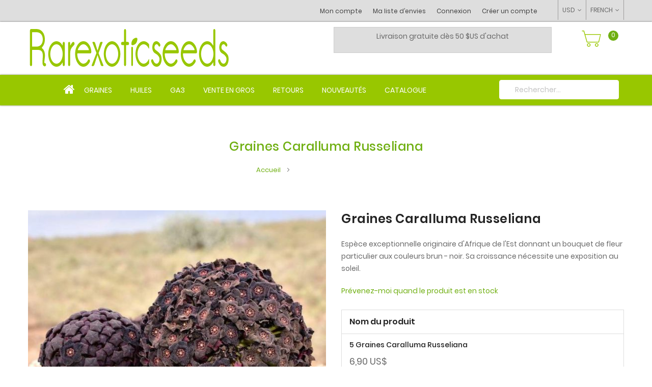

--- FILE ---
content_type: text/html; charset=UTF-8
request_url: https://www.rarexoticseeds.com/fr/graines-caralluma-russeliana.html
body_size: 17792
content:
<!doctype html>
<html lang="fr">
    <head prefix="og: http://ogp.me/ns# fb: http://ogp.me/ns/fb# product: http://ogp.me/ns/product#">
        <script>
    var LOCALE = 'fr\u002DFR';
    var BASE_URL = 'https\u003A\u002F\u002Fwww.rarexoticseeds.com\u002Ffr\u002F';
    var require = {
        'baseUrl': 'https\u003A\u002F\u002Fwww.rarexoticseeds.com\u002Fstatic\u002Fversion1767002989\u002Ffrontend\u002FMgs\u002Frarexotics\u002Ffr_FR'
    };</script>        <meta charset="utf-8"/>
<meta name="title" content="Acheter Graines Caralluma Russeliana - Rarexoticseeds"/>
<meta name="description" content="Caralluma russeliana est une espèce exceptionnelle de la famille des Asclepiadaceae originaire d&#039;Afrique du l&#039;Est. Il a une floraison brune-noire.
Son développement dure environ 2 ans et donne une plante de 5 à 6 cm de hauteur. Cette plante nécessite une"/>
<meta name="keywords" content="graine, graines, semence, semences, graines rares, plante exotique, plantes exotiques, plantes d interieur, plante carnivore, plantes, arbres, plantes aquatiques, plantes tropicales, adenium, bonsaï, arbre ,baobab ,palmier, bananier, fruits, iris, roses, jardin, arbuste, cactus, germination, vente en ligne"/>
<meta name="robots" content="INDEX,FOLLOW"/>
<meta name="viewport" content="width=device-width, initial-scale=1, maximum-scale=1.0, user-scalable=no"/>
<meta name="format-detection" content="telephone=no"/>
<title>Acheter Graines Caralluma Russeliana - Rarexoticseeds</title>
<link  rel="stylesheet" type="text/css"  media="all" href="https://www.rarexoticseeds.com/static/version1767002989/frontend/Mgs/rarexotics/fr_FR/mage/calendar.css" />
<link  rel="stylesheet" type="text/css"  media="all" href="https://www.rarexoticseeds.com/static/version1767002989/frontend/Mgs/rarexotics/fr_FR/css/styles-m.css" />
<link  rel="stylesheet" type="text/css"  media="all" href="https://www.rarexoticseeds.com/static/version1767002989/frontend/Mgs/rarexotics/fr_FR/css/rarexotics.css" />
<link  rel="stylesheet" type="text/css"  media="all" href="https://www.rarexoticseeds.com/static/version1767002989/frontend/Mgs/rarexotics/fr_FR/mage/gallery/gallery.css" />
<link  rel="stylesheet" type="text/css"  media="all" href="https://www.rarexoticseeds.com/static/version1767002989/frontend/Mgs/rarexotics/fr_FR/MGS_ExtraGallery/css/style.css" />
<link  rel="stylesheet" type="text/css"  media="all" href="https://www.rarexoticseeds.com/static/version1767002989/frontend/Mgs/rarexotics/fr_FR/MGS_Lookbook/css/theme.default.min.css" />
<link  rel="stylesheet" type="text/css"  media="all" href="https://www.rarexoticseeds.com/static/version1767002989/frontend/Mgs/rarexotics/fr_FR/MGS_Lookbook/css/styles.css" />
<link  rel="stylesheet" type="text/css"  media="all" href="https://www.rarexoticseeds.com/static/version1767002989/frontend/Mgs/rarexotics/fr_FR/MGS_Mmegamenu/css/megamenu.css" />
<link  rel="stylesheet" type="text/css"  media="all" href="https://www.rarexoticseeds.com/static/version1767002989/frontend/Mgs/rarexotics/fr_FR/MGS_ThemeSettings/css/theme_setting.css" />
<link  rel="stylesheet" type="text/css"  media="all" href="https://www.rarexoticseeds.com/static/version1767002989/frontend/Mgs/rarexotics/fr_FR/MGS_InstantSearch/css/styles.css" />
<link  rel="stylesheet" type="text/css"  media="all" href="https://www.rarexoticseeds.com/static/version1767002989/frontend/Mgs/rarexotics/fr_FR/MGS_Fbuilder/css/fontawesome.v4.7.0/fontawesome.css" />
<link  rel="stylesheet" type="text/css"  media="all" href="https://www.rarexoticseeds.com/static/version1767002989/frontend/Mgs/rarexotics/fr_FR/MGS_Fbuilder/css/pbanner.css" />
<link  rel="stylesheet" type="text/css"  media="all" href="https://www.rarexoticseeds.com/static/version1767002989/frontend/Mgs/rarexotics/fr_FR/MGS_Fbuilder/css/styles.css" />
<link  rel="stylesheet" type="text/css"  media="all" href="https://www.rarexoticseeds.com/static/version1767002989/frontend/Mgs/rarexotics/fr_FR/MGS_Fbuilder/css/owl.carousel.css" />
<link  rel="stylesheet" type="text/css"  media="all" href="https://www.rarexoticseeds.com/static/version1767002989/frontend/Mgs/rarexotics/fr_FR/MGS_Fbuilder/css/owl.theme.min.css" />
<link  rel="stylesheet" type="text/css"  media="all" href="https://www.rarexoticseeds.com/static/version1767002989/frontend/Mgs/rarexotics/fr_FR/MGS_Fbuilder/css/animate.css" />
<link  rel="stylesheet" type="text/css"  media="all" href="https://www.rarexoticseeds.com/static/version1767002989/frontend/Mgs/rarexotics/fr_FR/MGS_Fbuilder/css/magnific-popup.css" />
<link  rel="stylesheet" type="text/css"  media="all" href="https://www.rarexoticseeds.com/static/version1767002989/frontend/Mgs/rarexotics/fr_FR/MGS_Fbuilder/css/lightbox.min.css" />
<link  rel="stylesheet" type="text/css"  media="all" href="https://www.rarexoticseeds.com/static/version1767002989/frontend/Mgs/rarexotics/fr_FR/MGS_Fbuilder/css/twentytwenty.css" />
<link  rel="stylesheet" type="text/css"  media="screen and (min-width: 768px)" href="https://www.rarexoticseeds.com/static/version1767002989/frontend/Mgs/rarexotics/fr_FR/css/styles-l.css" />
<link  rel="stylesheet" type="text/css"  media="print" href="https://www.rarexoticseeds.com/static/version1767002989/frontend/Mgs/rarexotics/fr_FR/css/print.css" />
<link  rel="stylesheet" type="text/css"  media="all" href="https://www.rarexoticseeds.com/static/version1767002989/frontend/Mgs/rarexotics/fr_FR/css/mgs_theme_style_guide.css" />
<link  rel="stylesheet" type="text/css"  media="all" href="https://www.rarexoticseeds.com/static/version1767002989/frontend/Mgs/rarexotics/fr_FR/css/themes_fonts.css" />
<link  rel="stylesheet" type="text/css"  media="all" href="https://www.rarexoticseeds.com/static/version1767002989/frontend/Mgs/rarexotics/fr_FR/MGS_Fbuilder/css/animate.css" />
<link  rel="stylesheet" type="text/css"  media="all" href="https://www.rarexoticseeds.com/static/version1767002989/frontend/Mgs/rarexotics/fr_FR/MGS_Brand/css/mgs_brand.css" />
<script  type="text/javascript"  src="https://www.rarexoticseeds.com/static/version1767002989/frontend/Mgs/rarexotics/fr_FR/requirejs/require.js"></script>
<script  type="text/javascript"  src="https://www.rarexoticseeds.com/static/version1767002989/frontend/Mgs/rarexotics/fr_FR/mage/requirejs/mixins.js"></script>
<script  type="text/javascript"  src="https://www.rarexoticseeds.com/static/version1767002989/frontend/Mgs/rarexotics/fr_FR/requirejs-config.js"></script>
<script  type="text/javascript"  src="https://www.rarexoticseeds.com/static/version1767002989/frontend/Mgs/rarexotics/fr_FR/js/mgs_theme.js"></script>
<script  type="text/javascript"  src="https://www.rarexoticseeds.com/static/version1767002989/frontend/Mgs/rarexotics/fr_FR/js/rarexotics.js"></script>
<script  type="text/javascript"  src="https://www.rarexoticseeds.com/static/version1767002989/frontend/Mgs/rarexotics/fr_FR/MGS_Fbuilder/js/custom.js"></script>
<script  type="text/javascript"  src="https://www.rarexoticseeds.com/static/version1767002989/frontend/Mgs/rarexotics/fr_FR/MGS_Fbuilder/js/timer.js"></script>
<link rel="preload" as="font" crossorigin="anonymous" href="https://www.rarexoticseeds.com/static/version1767002989/frontend/Mgs/rarexotics/fr_FR/fonts/Poppins-SemiBold.ttf" />
<link rel="preload" as="font" crossorigin="anonymous" href="https://www.rarexoticseeds.com/static/version1767002989/frontend/Mgs/rarexotics/fr_FR/fonts/Poppins-Regular.ttf" />
<link rel="preload" as="font" crossorigin="anonymous" href="https://www.rarexoticseeds.com/static/version1767002989/frontend/Mgs/rarexotics/fr_FR/fonts/Pe-icon-7-stroke.woff" />
<link  rel="icon" type="image/x-icon" href="https://www.rarexoticseeds.com/media/favicon/stores/2/favicon.png" />
<link  rel="shortcut icon" type="image/x-icon" href="https://www.rarexoticseeds.com/media/favicon/stores/2/favicon.png" />

<!-- Google tag (gtag.js) -->
<script async src="https://www.googletagmanager.com/gtag/js?id=G-YRMVDFL3KW"></script>
<script>
  window.dataLayer = window.dataLayer || [];
  function gtag(){dataLayer.push(arguments);}
  gtag('js', new Date());

  gtag('config', 'G-YRMVDFL3KW');
</script>
<!--Fod8hKEutozMzgqK0KcxPX64X6aUgAHC-->

<script>(function(w,d,s,l,i){w[l]=w[l]||[];w[l].push({'gtm.start':
new Date().getTime(),event:'gtm.js'});var f=d.getElementsByTagName(s)[0],
j=d.createElement(s),dl=l!='dataLayer'?'&l='+l:'';j.async=true;j.src=
'https://www.googletagmanager.com/gtm.js?id='+i+dl;f.parentNode.insertBefore(j,f);
})(window,document,'script','dataLayer','GTM-WH6QLG33');</script>
        <!-- BEGIN GOOGLE ANALYTICS CODE -->
<script type="text/x-magento-init">
{
    "*": {
        "Magento_GoogleAnalytics/js/google-analytics": {
            "isCookieRestrictionModeEnabled": 0,
            "currentWebsite": 1,
            "cookieName": "user_allowed_save_cookie",
            "ordersTrackingData": [],
            "pageTrackingData": {"optPageUrl":"","isAnonymizedIpActive":false,"accountId":"UA-5806328-1"}        }
    }
}
</script>
<!-- END GOOGLE ANALYTICS CODE -->
    <script type="text/x-magento-init">
        {
            "*": {
                "Magento_PageCache/js/form-key-provider": {
                    "isPaginationCacheEnabled":
                        0                }
            }
        }
    </script>
<link  rel="stylesheet" type="text/css" media="all" href="https://www.rarexoticseeds.com/media/mgs/fbuilder/css/blocks.min.css" />
<link  rel="stylesheet" type="text/css" media="all" href="https://www.rarexoticseeds.com/media/mgs/fbuilder/css/2/fbuilder_config.min.css" />

<meta property="og:type" content="product" />
<meta property="og:title"
      content="Graines&#x20;Caralluma&#x20;Russeliana" />
<meta property="og:image"
      content="https://www.rarexoticseeds.com/media/catalog/product/cache/d7a3ce6f2225836e95a29d0a4b0a138b/c/a/caralluma-russeliana.jpg" />
<meta property="og:description"
      content="Esp&#xE8;ce&#x20;exceptionnelle&#x20;originaire&#x20;d&#x27;Afrique&#x20;de&#x20;l&#x27;Est&#x20;donnant&#x20;un&#x20;bouquet&#x20;de&#x20;fleur&#x20;particulier&#x20;aux&#x20;couleurs&#x20;brun&#x20;-&#x20;noir.&#x20;Sa&#x20;croissance&#x20;n&#xE9;cessite&#x20;une&#x20;exposition&#x20;au&#x20;soleil." />
<meta property="og:url" content="https://www.rarexoticseeds.com/fr/graines-caralluma-russeliana.html" />
    <meta property="product:price:amount" content="6.9"/>
    <meta property="product:price:currency"
      content="USD"/>

<script type="application/ld+json">
{
  "@context": "https://schema.org/",
  "@type": "Product",
  "name": "Graines Caralluma Russeliana",
  "image": https://www.rarexoticseeds.com/static/version1767002989/frontend/Mgs/rarexotics/fr_FR/pub/media/catalog/product//c/a/caralluma-russeliana.jpg,
  "description": "Espèce exceptionnelle originaire d&#039;Afrique de l&#039;Est donnant un bouquet de fleur particulier aux couleurs brun - noir. Sa croissance nécessite une exposition au soleil.",
  "sku": "Caralluma russeliana",
    "offers": {"@type":"AggregateOffer","lowPrice":"6.90","highPrice":"6.90","priceCurrency":"USD","availability":"https:\/\/schema.org\/OutOfStock"}}
</script>    </head>
    <body data-container="body"
          data-mage-init='{"loaderAjax": {}, "loader": { "icon": "https://www.rarexoticseeds.com/static/version1767002989/frontend/Mgs/rarexotics/fr_FR/images/loader-2.gif"}}'
        class="width1200 wide lazy-loading-img page-product-grouped catalog-product-view product-graines-caralluma-russeliana page-layout-1column" id="html-body">
        
<script type="text/x-magento-init">
    {
        "*": {
            "Magento_PageBuilder/js/widget-initializer": {
                "config": {"[data-content-type=\"slider\"][data-appearance=\"default\"]":{"Magento_PageBuilder\/js\/content-type\/slider\/appearance\/default\/widget":false},"[data-content-type=\"map\"]":{"Magento_PageBuilder\/js\/content-type\/map\/appearance\/default\/widget":false},"[data-content-type=\"row\"]":{"Magento_PageBuilder\/js\/content-type\/row\/appearance\/default\/widget":false},"[data-content-type=\"tabs\"]":{"Magento_PageBuilder\/js\/content-type\/tabs\/appearance\/default\/widget":false},"[data-content-type=\"slide\"]":{"Magento_PageBuilder\/js\/content-type\/slide\/appearance\/default\/widget":{"buttonSelector":".pagebuilder-slide-button","showOverlay":"hover","dataRole":"slide"}},"[data-content-type=\"banner\"]":{"Magento_PageBuilder\/js\/content-type\/banner\/appearance\/default\/widget":{"buttonSelector":".pagebuilder-banner-button","showOverlay":"hover","dataRole":"banner"}},"[data-content-type=\"buttons\"]":{"Magento_PageBuilder\/js\/content-type\/buttons\/appearance\/inline\/widget":false},"[data-content-type=\"products\"][data-appearance=\"carousel\"]":{"Magento_PageBuilder\/js\/content-type\/products\/appearance\/carousel\/widget":false}},
                "breakpoints": {"desktop":{"label":"Desktop","stage":true,"default":true,"class":"desktop-switcher","icon":"Magento_PageBuilder::css\/images\/switcher\/switcher-desktop.svg","conditions":{"min-width":"1024px"},"options":{"products":{"default":{"slidesToShow":"5"}}}},"tablet":{"conditions":{"max-width":"1024px","min-width":"768px"},"options":{"products":{"default":{"slidesToShow":"4"},"continuous":{"slidesToShow":"3"}}}},"mobile":{"label":"Mobile","stage":true,"class":"mobile-switcher","icon":"Magento_PageBuilder::css\/images\/switcher\/switcher-mobile.svg","media":"only screen and (max-width: 768px)","conditions":{"max-width":"768px","min-width":"640px"},"options":{"products":{"default":{"slidesToShow":"3"}}}},"mobile-small":{"conditions":{"max-width":"640px"},"options":{"products":{"default":{"slidesToShow":"2"},"continuous":{"slidesToShow":"1"}}}}}            }
        }
    }
</script>

<script type="text/x-magento-init">
    {
        "*": {
            "mage/cookies": {
                "expires": null,
                "path": "\u002F",
                "domain": ".www.rarexoticseeds.com",
                "secure": true,
                "lifetime": "3600"
            }
        }
    }
</script>
    <noscript>
        <div class="message global noscript">
            <div class="content">
                <p>
                    <strong>Javascript est désactivé dans votre navigateur.</strong>
                    <span>
                        Pour une meilleure expérience sur notre site, assurez-vous d’activer JavaScript dans votre navigateur.                    </span>
                </p>
            </div>
        </div>
    </noscript>

<script>
    window.cookiesConfig = window.cookiesConfig || {};
    window.cookiesConfig.secure = true;
</script><script>    require.config({
        map: {
            '*': {
                wysiwygAdapter: 'mage/adminhtml/wysiwyg/tiny_mce/tinymceAdapter'
            }
        }
    });</script><script>    require.config({
        paths: {
            googleMaps: 'https\u003A\u002F\u002Fmaps.googleapis.com\u002Fmaps\u002Fapi\u002Fjs\u003Fv\u003D3\u0026key\u003D'
        },
        config: {
            'Magento_PageBuilder/js/utils/map': {
                style: '',
            },
            'Magento_PageBuilder/js/content-type/map/preview': {
                apiKey: '',
                apiKeyErrorMessage: 'You\u0020must\u0020provide\u0020a\u0020valid\u0020\u003Ca\u0020href\u003D\u0027https\u003A\u002F\u002Fwww.rarexoticseeds.com\u002Ffr\u002Fadminhtml\u002Fsystem_config\u002Fedit\u002Fsection\u002Fcms\u002F\u0023cms_pagebuilder\u0027\u0020target\u003D\u0027_blank\u0027\u003EGoogle\u0020Maps\u0020API\u0020key\u003C\u002Fa\u003E\u0020to\u0020use\u0020a\u0020map.'
            },
            'Magento_PageBuilder/js/form/element/map': {
                apiKey: '',
                apiKeyErrorMessage: 'You\u0020must\u0020provide\u0020a\u0020valid\u0020\u003Ca\u0020href\u003D\u0027https\u003A\u002F\u002Fwww.rarexoticseeds.com\u002Ffr\u002Fadminhtml\u002Fsystem_config\u002Fedit\u002Fsection\u002Fcms\u002F\u0023cms_pagebuilder\u0027\u0020target\u003D\u0027_blank\u0027\u003EGoogle\u0020Maps\u0020API\u0020key\u003C\u002Fa\u003E\u0020to\u0020use\u0020a\u0020map.'
            },
        }
    });</script><script>
    require.config({
        shim: {
            'Magento_PageBuilder/js/utils/map': {
                deps: ['googleMaps']
            }
        }
    });</script><div class="panel wrapper top-panel 1sas" style="display:none">
    <div class="panel header builder-panel">
        <div class="left-content">
                    </div>
        <div class="right-content">
                            <div data-role="switcher" class="admin__actions-switch pull-right">
                                            <input type="checkbox" class="admin__actions-switch-checkbox" value="0" id="active-fbuilder" onclick="setLocation('https://www.rarexoticseeds.com/fr/fbuilder/index/active/referrer/aHR0cHM6Ly93d3cucmFyZXhvdGljc2VlZHMuY29tL2ZyL2dyYWluZXMtY2FyYWxsdW1hLXJ1c3NlbGlhbmEuaHRtbA%2C%2C/')"/>
                                        <label class="admin__actions-switch-label" for="active-fbuilder">
                        <span class="admin__actions-switch-text" data-text-on="Oui" data-text-off="Non"></span>
                    </label>
                </div>
                <span class="builder-switcher-label pull-right">Active CMS Builder</span>
                    </div>
    </div>
</div>
<script>
    require([
        'jquery'
    ], function($) {
        if(self!=top){
            $('.top-panel').remove();
        }else{
            if($('#themesetting_customize_temp').length){
                $('#themesetting_customize_temp').remove();
            }
        }
    });
</script>
<div class="page-wrapper">    <div id="placeholder-header" class="absolute-header"></div>

<header class="page-header">


        


        <div class="header-area header4 search-visible active-sticky active-sticky-mb">
    	        <!-- Top Header -->
        <div class="top-header">
            <div class="frame">
                <div class="line">
                    <div class="col-3 col-des-3 col-tb-3 col-mb-3">
                        <!-- Static block: header_2_top_left_link -->
                        
                    </div>
                    <div class="col-9 col-des-9 col-tb-9 hidden-mb hidden-tb">
                        <div class="header-set customer-web-config">
                                                                    <div class="switcher language switcher-language" data-ui-id="language-switcher" id="switcher-language-top">
        <strong class="label switcher-label"><span>Langue</span></strong>
        <div class="actions dropdown options switcher-options">
            <div class="action toggle switcher-trigger"
                 id="switcher-language-trigger-top"
                 data-mage-init='{"dropdown":{}}'
                 data-toggle="dropdown"
                 data-trigger-keypress-button="true">
                <strong class="view-fr">
                    <span>FRENCH</span>
                </strong>
            </div>
            <ul class="dropdown switcher-dropdown"
                data-target="dropdown">
                                                            <li class="view-en switcher-option">
                            <a href="https://www.rarexoticseeds.com/fr/stores/store/redirect/___store/en/___from_store/fr/uenc/aHR0cHM6Ly93d3cucmFyZXhvdGljc2VlZHMuY29tL2VuL2dyYWluZXMtY2FyYWxsdW1hLXJ1c3NlbGlhbmEuaHRtbA~~/">
                                ENGLISH                            </a>
                        </li>
                                                                                    </ul>
        </div>
    </div>
                                                                                                        <div class="switcher currency switcher-currency" id="switcher-currency">
        <strong class="label switcher-label"><span>Devise</span></strong>
        <div class="actions dropdown options switcher-options">
            <div class="action toggle switcher-trigger"
                 id="switcher-currency-trigger"
                 data-mage-init='{"dropdown":{}}'
                 data-toggle="dropdown"
                 data-trigger-keypress-button="true">
                <strong class="language-USD">
                    <span>USD</span>
                </strong>
            </div>
            <ul class="dropdown switcher-dropdown" data-target="dropdown">
                                                            <li class="currency-CAD switcher-option">
                            <a href="#" data-post='{"action":"https:\/\/www.rarexoticseeds.com\/fr\/directory\/currency\/switch\/","data":{"currency":"CAD","uenc":"aHR0cHM6Ly93d3cucmFyZXhvdGljc2VlZHMuY29tL2ZyL2dyYWluZXMtY2FyYWxsdW1hLXJ1c3NlbGlhbmEuaHRtbA~~"}}'>CAD - dollar canadien</a>
                        </li>
                                                                                <li class="currency-EUR switcher-option">
                            <a href="#" data-post='{"action":"https:\/\/www.rarexoticseeds.com\/fr\/directory\/currency\/switch\/","data":{"currency":"EUR","uenc":"aHR0cHM6Ly93d3cucmFyZXhvdGljc2VlZHMuY29tL2ZyL2dyYWluZXMtY2FyYWxsdW1hLXJ1c3NlbGlhbmEuaHRtbA~~"}}'>EUR - euro</a>
                        </li>
                                                                                    </ul>
        </div>
    </div>
                            							
							                                <div class=" hidden-tb hidden-sm hidden-mb header-top-links">
                                  <!--  <div class="actions">
                                            <span class="action top-links theme-header-icon"><i
                                                    class="pe-7s-user"></i></span>
                                    </div> -->
                                    <div class="header-acccount4">
<div class="login-form logged-customer">
   <!-- <button class="close-myaccount"><span class="icon-cross2"></span></button> -->
  <!-- <span class="action top-links theme-header-icon"><i class="pe-7s-user"></i></span> -->
    <ul class="header links"><li><a href="https://www.rarexoticseeds.com/fr/customer/account/" id="idUzyE7i6z" >Mon compte</a></li><li class="link wishlist" data-bind="scope: 'wishlist'">
    <a href="https://www.rarexoticseeds.com/fr/wishlist/">Ma liste d’envies        <!-- ko if: wishlist().counter -->
        <span data-bind="text: wishlist().counter" class="counter qty"></span>
        <!-- /ko -->
    </a>
</li>
<script type="text/x-magento-init">
    {
        "*": {
            "Magento_Ui/js/core/app": {
                "components": {
                    "wishlist": {
                        "component": "Magento_Wishlist/js/view/wishlist"
                    }
                }
            }
        }
    }

</script>
<li class="link authorization-link" data-label="ou">
    <a href="https://www.rarexoticseeds.com/fr/customer/account/login/"        >Connexion</a>
</li>
<li><a href="https://www.rarexoticseeds.com/fr/customer/account/create/" id="idXWcXJUg9" >Créer un compte</a></li></ul></div>
</div>
                                </div>
                                                    
												</div>
                    </div>
                </div>
            </div>
        </div>
        <!-- Middle Header -->
        <div class="middle-header">
            <div class="frame">
                <div class="line">
                    <div class="col-6 col-mb-12 col-tb-6 col-des-6 logo-header d-flex align-items-center">
                        
    <a class="logo" href="https://www.rarexoticseeds.com/fr/" title="Graines rares et exotiques">
        <img class="default-logo" src="https://www.rarexoticseeds.com/media/logo/stores/2/Logo-Rarexoticseeds-New_3.png"
             alt="Graines rares et exotiques"
                                  />
				    </a>
                    </div>
                    
                    <div class="col-6 col-mb-12 col-tb-6 col-des-6 d-flex align-items-center">
					<div class="banniere pull-left">
							<div class="bottom-header-middle-block"><div data-content-type="html" data-appearance="default" data-element="main" data-decoded="true"><p style="text-align: center;"><span style="font-size: 14px;">Livraison gratuite dès 50 $US d'achat</p>
<!-- p style="text-align: center;">&nbsp;OU À PARTIR DE $3.90 POUR LES AUTRES COMMANDES</p --></div><!--Identifier: header_13_top_middle_block, Block Id: 53--></div>
						</div>
                        <div class="d-flex align-items-center justify-content-end right-content table-icon-menu pull-right">
						
                         <!--                                   <div class=" hidden-tb hidden-sm hidden-mb header-top-links">
                                    <div class="actions">
                                            <span class="action top-links theme-header-icon"><i
                                                    class="pe-7s-user"></i></span>
                                    </div>
                                    <div class="header-acccount"></div>
                                </div>
                            
                                                            <div class=' hidden-tb hidden-sm hidden-mb'>
                                                                    </div>
                             -->
                            <button class="action nav-tg hidden-des">
                                <img src="https://www.rarexoticseeds.com/static/version1767002989/frontend/Mgs/rarexotics/fr_FR/images/hamburger-black.svg" alt="Toggle Menu">                            </button>

                                                            
<div data-block="minicart" class="minicart-wrapper">
    <a class="action showcart" href="https://www.rarexoticseeds.com/fr/checkout/cart/"
       data-bind="scope: 'minicart_content'">
        <span class="text">Panier</span>
        <span class="counter qty empty"
              data-bind="css: { empty: !!getCartParam('summary_count') == false && !isLoading() },
               blockLoader: isLoading">
                <!-- ko if: getCartParam('summary_count') -->
                <span class="counter-number"><!-- ko text: getCartParam('summary_count') --><!-- /ko --></span>
            <!-- /ko -->
            <!-- ko ifnot: getCartParam('summary_count') -->
                <span class="counter-number">0</span>
            <!-- /ko -->
            
            <span class="counter-label">
            
			<!-- ko if: getCartParam('summary_count') -->
              
                <!-- ko i18n: ' items' --><!-- /ko -->
            <!-- /ko -->			
			<!-- ko ifnot: getCartParam('summary_count') -->			<!-- ko i18n: ' item' --><!-- /ko -->			<!-- /ko -->
            </span>
        </span>
    </a>
            <div class="block block-minicart"
             data-role="dropdownDialog"
             data-mage-init='{"dropdownDialog":{
                "appendTo":"[data-block=minicart]",
                "triggerTarget":".showcart",
                "timeout": "2000",
                "closeOnMouseLeave": false,
                "closeOnEscape": true,
                "triggerClass":"active",
                "parentClass":"active",
                "buttons":[]}}'>
            <div id="minicart-content-wrapper" data-bind="scope: 'minicart_content'">
                <h3 class="close-minicart">
                    Mini panier                    <button id="close-minicart"><i class="close-cart pe-7s-close pa"></i></button>
                </h3>
                <!-- ko template: getTemplate() --><!-- /ko -->
            </div>
                    </div>
        <script>window.checkout = {"shoppingCartUrl":"https:\/\/www.rarexoticseeds.com\/fr\/checkout\/cart\/","checkoutUrl":"https:\/\/www.rarexoticseeds.com\/fr\/checkout\/","updateItemQtyUrl":"https:\/\/www.rarexoticseeds.com\/fr\/checkout\/sidebar\/updateItemQty\/","removeItemUrl":"https:\/\/www.rarexoticseeds.com\/fr\/checkout\/sidebar\/removeItem\/","imageTemplate":"Magento_Catalog\/product\/image_with_borders","baseUrl":"https:\/\/www.rarexoticseeds.com\/fr\/","minicartMaxItemsVisible":5,"websiteId":"1","maxItemsToDisplay":10,"storeId":"2","storeGroupId":"1","customerLoginUrl":"https:\/\/www.rarexoticseeds.com\/fr\/customer\/account\/login\/","isRedirectRequired":false,"autocomplete":"off","captcha":{"user_login":{"isCaseSensitive":false,"imageHeight":50,"imageSrc":"","refreshUrl":"https:\/\/www.rarexoticseeds.com\/fr\/captcha\/refresh\/","isRequired":false,"timestamp":1769621005}}}</script>    <script type="text/x-magento-init">
    {
        "[data-block='minicart']": {
            "Magento_Ui/js/core/app": {"components":{"minicart_content":{"children":{"subtotal.container":{"children":{"subtotal":{"children":{"subtotal.totals":{"config":{"display_cart_subtotal_incl_tax":0,"display_cart_subtotal_excl_tax":1,"template":"Magento_Tax\/checkout\/minicart\/subtotal\/totals"},"children":{"subtotal.totals.msrp":{"component":"Magento_Msrp\/js\/view\/checkout\/minicart\/subtotal\/totals","config":{"displayArea":"minicart-subtotal-hidden","template":"Magento_Msrp\/checkout\/minicart\/subtotal\/totals"}}},"component":"Magento_Tax\/js\/view\/checkout\/minicart\/subtotal\/totals"}},"component":"uiComponent","config":{"template":"Magento_Checkout\/minicart\/subtotal"}}},"component":"uiComponent","config":{"displayArea":"subtotalContainer"}},"item.renderer":{"component":"Magento_Checkout\/js\/view\/cart-item-renderer","config":{"displayArea":"defaultRenderer","template":"Magento_Checkout\/minicart\/item\/default"},"children":{"item.image":{"component":"Magento_Catalog\/js\/view\/image","config":{"template":"Magento_Catalog\/product\/image","displayArea":"itemImage"}},"checkout.cart.item.price.sidebar":{"component":"uiComponent","config":{"template":"Magento_Checkout\/minicart\/item\/price","displayArea":"priceSidebar"}}}},"extra_info":{"component":"uiComponent","config":{"displayArea":"extraInfo"}},"promotion":{"component":"uiComponent","config":{"displayArea":"promotion"}}},"config":{"itemRenderer":{"default":"defaultRenderer","simple":"defaultRenderer","virtual":"defaultRenderer"},"template":"Magento_Checkout\/minicart\/content"},"component":"Magento_Checkout\/js\/view\/minicart"}},"types":[]}        },
        "*": {
            "Magento_Ui/js/block-loader": "https\u003A\u002F\u002Fwww.rarexoticseeds.com\u002Fstatic\u002Fversion1767002989\u002Ffrontend\u002FMgs\u002Frarexotics\u002Ffr_FR\u002Fimages\u002Floader\u002D1.gif"
        }
    }
    </script>
</div>
                                                    </div>
						
                    </div>
                </div>
            </div>
        </div>
        <!-- Bottom Header-->
        <div class="bottom-content">
			<div class="frame">
				<div class="line">
					<div class="col-9 col-mb-2 col-tb-3 col-des-9 d-flex justify-content-end parent_menu">
                        <div class="menu-wrapper">
                            <div class="menu-content menu-content-mb">
                                <ul class="data item title nav-tabs hidden-des"><li class="active"><a data-toggle="tab" href="#main-Menucontent">Menu</a></li><li><a data-toggle="tab" href="#main-Accountcontent">Compte</a></li><li><a data-toggle="tab" href="#main-Settingcontent">Setting</a></li></ul><div class="data item tab-content megamenu-content"><div id="main-Menucontent" class="tab-pane active"><div class="horizontal-menu ">

					<nav class="navigation" role="navigation">
		<ul id="mainMenu" class="nav nav-main nav-main-menu">
			
																																																																																																										
						<li class="mega-menu-item megamenu-homelink">
															<a href="https://www.rarexoticseeds.com/fr/" class="level0">
									<i class="fa fa-home"></i>								</a>
													</li>

																					<li class=" mega-menu-item mega-menu-fullwidth menu-6columns level0 category-menu level0 dropdown">
									<a href="https://www.rarexoticseeds.com/fr/graines-plantes-fleurs?limit=50/"https://www.rarexoticseeds.com/fr/graines-plantes-fleurs?limit=50/" class="level0 dropdown-toggle"><span data-hover="Graines">Graines</span> <span class="icon-next"><i class="fa fa-angle-down"></i></span></a><span class="toggle-menu"><a onclick="toggleEl(this,'mobile-menu-1-1')" href="javascript:void(0)" class=""><span class="fa fa-chevron-right"></span></a></span><ul class="dropdown-menu" id="mobile-menu-1-1"><li class="hidden-des"><a onclick="toggleEl(this,'mobile-menu-1-1')" href="javascript:void(0)" class=""><span class="nav-back"><i class="fa fa-chevron-left"></i> Back</span></a></li><li><div class="mega-menu-content"><div class="line"><div class="col-2"><ul class="sub-menu"><li class="level1">
<a href="https://www.rarexoticseeds.com/fr/graines-biologiques">
<span class="mega-menu-sub-title">
Graines Biologiques
</span>
</a>
</li><li class="level1">
<a href="https://www.rarexoticseeds.com/fr/graines-cactus">
<span class="mega-menu-sub-title">
Cactus et Succulentes
</span>
</a>
</li><li class="level1">
<a href="https://www.rarexoticseeds.com/fr/graines-palmiers">
<span class="mega-menu-sub-title">
Palmiers
</span>
</a>
</li></ul></div><div class="col-2"><ul class="sub-menu"><li class="level1">
<a href="https://www.rarexoticseeds.com/fr/graines-bonsai">
<span class="mega-menu-sub-title">
Bonsaï
</span>
</a>
</li><li class="level1">
<a href="https://www.rarexoticseeds.com/fr/graines-arbres">
<span class="mega-menu-sub-title">
Arbres et Arbustes
</span>
</a>
<span class="toggle-menu"><a onclick="toggleEl(this,'mobile-menu-cat-26-1')" href="javascript:void(0)" class=""><span class="fa fa-chevron-right"></span></a></span>
<ul id="mobile-menu-cat-26-1"
 class="sub-menu"
>
<li class="hidden-des"><a onclick="toggleEl(this,'mobile-menu-cat-26-1')" href="javascript:void(0)" class=""><span class="nav-back"><i class="fa fa-chevron-left"></i> Back</span></a></li>
<li class="level2">
<a href="https://www.rarexoticseeds.com/fr/graines-arbres/graines-arbres-fruitiers">
Arbres Fruitiers
</a>
</li><li class="level2">
<a href="https://www.rarexoticseeds.com/fr/graines-arbres/graines-baobab">
Baobabs
</a>
</li><li class="level2">
<a href="https://www.rarexoticseeds.com/fr/graines-arbres/graines-erables">
Érables
</a>
</li><li class="level2">
<a href="https://www.rarexoticseeds.com/fr/graines-arbres/graines-yucca">
Yuccas
</a>
</li>
</ul>
</li></ul></div><div class="col-2"><ul class="sub-menu"><li class="level1">
<a href="https://www.rarexoticseeds.com/fr/graines-potager">
<span class="mega-menu-sub-title">
Potager
</span>
</a>
<span class="toggle-menu"><a onclick="toggleEl(this,'mobile-menu-cat-70-1')" href="javascript:void(0)" class=""><span class="fa fa-chevron-right"></span></a></span>
<ul id="mobile-menu-cat-70-1"
 class="sub-menu"
>
<li class="hidden-des"><a onclick="toggleEl(this,'mobile-menu-cat-70-1')" href="javascript:void(0)" class=""><span class="nav-back"><i class="fa fa-chevron-left"></i> Back</span></a></li>
<li class="level2">
<a href="https://www.rarexoticseeds.com/fr/graines-potager/especes-potageres-anciennes">
Espèces potagères anciennes
</a>
</li>
</ul>
</li><li class="level1">
<a href="https://www.rarexoticseeds.com/fr/graines-plantes-fleurs">
<span class="mega-menu-sub-title">
Plantes et Fleurs
</span>
</a>
<span class="toggle-menu"><a onclick="toggleEl(this,'mobile-menu-cat-19-1')" href="javascript:void(0)" class=""><span class="fa fa-chevron-right"></span></a></span>
<ul id="mobile-menu-cat-19-1"
 class="sub-menu"
>
<li class="hidden-des"><a onclick="toggleEl(this,'mobile-menu-cat-19-1')" href="javascript:void(0)" class=""><span class="nav-back"><i class="fa fa-chevron-left"></i> Back</span></a></li>
<li class="level2">
<a href="https://www.rarexoticseeds.com/fr/graines-plantes-fleurs/graines-lotus">
Plantes aquatiques
</a>
</li><li class="level2">
<a href="https://www.rarexoticseeds.com/fr/graines-plantes-fleurs/graines-exotiques">
Plantes Exotiques
</a>
</li><li class="level2">
<a href="https://www.rarexoticseeds.com/fr/graines-plantes-fleurs/graines-iris">
Iris
</a>
</li><li class="level2">
<a href="https://www.rarexoticseeds.com/fr/graines-plantes-fleurs/graines-bananier">
Bananiers
</a>
</li><li class="level2">
<a href="https://www.rarexoticseeds.com/fr/graines-plantes-fleurs/graines-tropicales">
Tropicales
</a>
</li><li class="level2">
<a href="https://www.rarexoticseeds.com/fr/graines-plantes-fleurs/graines-lys">
Hémérocalles Lily
</a>
</li><li class="level2">
<a href="https://www.rarexoticseeds.com/fr/graines-plantes-fleurs/graines-tournesol">
Tournesols
</a>
</li>
</ul>
</li></ul></div><div class="col-2"><ul class="sub-menu"><li class="level1">
<a href="https://www.rarexoticseeds.com/fr/plantes-medicinales">
<span class="mega-menu-sub-title">
Plantes Médicinales
</span>
</a>
</li><li class="level1">
<a href="https://www.rarexoticseeds.com/fr/graines-adenium">
<span class="mega-menu-sub-title">
Adenium et Pachypodium
</span>
</a>
</li></ul></div><div class="col-2"><ul class="sub-menu"><li class="level1">
<a href="https://www.rarexoticseeds.com/fr/graines-plantes-carnivores">
<span class="mega-menu-sub-title">
Plantes Carnivores
</span>
</a>
<span class="toggle-menu"><a onclick="toggleEl(this,'mobile-menu-cat-13-1')" href="javascript:void(0)" class=""><span class="fa fa-chevron-right"></span></a></span>
<ul id="mobile-menu-cat-13-1"
 class="sub-menu"
>
<li class="hidden-des"><a onclick="toggleEl(this,'mobile-menu-cat-13-1')" href="javascript:void(0)" class=""><span class="nav-back"><i class="fa fa-chevron-left"></i> Back</span></a></li>
<li class="level2">
<a href="https://www.rarexoticseeds.com/fr/graines-plantes-carnivores/graines-drosera">
Drosera
</a>
</li><li class="level2">
<a href="https://www.rarexoticseeds.com/fr/graines-plantes-carnivores/graines-pinguicula">
Pinguicula
</a>
</li><li class="level2">
<a href="https://www.rarexoticseeds.com/fr/graines-plantes-carnivores/graines-sarracenia">
Sarracenia
</a>
</li><li class="level2">
<a href="https://www.rarexoticseeds.com/fr/graines-plantes-carnivores/graines-utricularia">
Utricularia
</a>
</li><li class="level2">
<a href="https://www.rarexoticseeds.com/fr/graines-plantes-carnivores/graines-nepenthes">
Nepenthes
</a>
</li>
</ul>
</li><li class="level1">
<a href="https://www.rarexoticseeds.com/fr/graines-passiflora">
<span class="mega-menu-sub-title">
Passiflores
</span>
</a>
</li></ul></div><div class="col-2"><ul class="sub-menu"><li class="level1">
<a href="https://www.rarexoticseeds.com/fr/plantes-comestibles">
<span class="mega-menu-sub-title">
Plantes Comestibles
</span>
</a>
</li><li class="level1">
<a href="https://www.rarexoticseeds.com/fr/toutes-les-graines">
<span class="mega-menu-sub-title">
Toutes les graines
</span>
</a>
</li></ul></div></div></div></li></ul>								</li>
																												<li class="  category-menu level0 dropdown">
									<a href="#" onclick="return false" class="level0 dropdown-toggle"><span data-hover="Huiles">Huiles</span> <span class="icon-next"><i class="fa fa-angle-down"></i></span></a><span class="toggle-menu"><a onclick="toggleEl(this,'mobile-menu-3-1')" href="javascript:void(0)" class=""><span class="fa fa-chevron-right"></span></a></span><ul class="dropdown-menu" id="mobile-menu-3-1"><li class="hidden-des"><a onclick="toggleEl(this,'mobile-menu-3-1')" href="javascript:void(0)" class=""><span class="nav-back"><i class="fa fa-chevron-left"></i> Back</span></a></li><li><ul><li class="level1">
<a href="https://www.rarexoticseeds.com/fr/huiles-essentielles">
Huiles Essentielles
</a>
</li></ul></li></ul>								</li>
																												<li class="  category-menu level0">
									<a href="https://www.rarexoticseeds.com/fr/gibberellic-acid-ga3-seed-primer" class="level0"><span data-hover="GA3">GA3</span></a>								</li>
																												<li class="  static-menu level0">
									<a href="https://www.rarexoticseeds.com/fr/wholesale-products/" class="level0"><span>Vente en gros</span></a>								</li>
																												<li class="  category-menu level0">
									<a href="https://www.rarexoticseeds.com/fr/seeds-back-stock-graines" class="level0"><span data-hover="Retours">Retours</span></a>								</li>
																												<li class="  category-menu level0">
									<a href="https://www.rarexoticseeds.com/fr/new-products-nouveaux-produits" class="level0"><span data-hover="Nouveautés">Nouveautés</span></a>								</li>
																												<li class="  static-menu level0">
									<a href="https://www.rarexoticseeds.com/fr/catalogue-graines/" class="level0"><span>Catalogue</span></a>								</li>
																											</ul>
	</nav>
</div></div><div id="main-Accountcontent" class="tab-pane"><div class="top-links">
<div class="login-form logged-customer">
   <!-- <button class="close-myaccount"><span class="icon-cross2"></span></button> -->
  <!-- <span class="action top-links theme-header-icon"><i class="pe-7s-user"></i></span> -->
    <ul class="header links"><li><a href="https://www.rarexoticseeds.com/fr/customer/account/" id="idUzyE7i6z" >Mon compte</a></li><li class="link wishlist" data-bind="scope: 'wishlist'">
    <a href="https://www.rarexoticseeds.com/fr/wishlist/">Ma liste d’envies        <!-- ko if: wishlist().counter -->
        <span data-bind="text: wishlist().counter" class="counter qty"></span>
        <!-- /ko -->
    </a>
</li>
<script type="text/x-magento-init">
    {
        "*": {
            "Magento_Ui/js/core/app": {
                "components": {
                    "wishlist": {
                        "component": "Magento_Wishlist/js/view/wishlist"
                    }
                }
            }
        }
    }

</script>
<li class="link authorization-link" data-label="ou">
    <a href="https://www.rarexoticseeds.com/fr/customer/account/login/"        >Connexion</a>
</li>
<li><a href="https://www.rarexoticseeds.com/fr/customer/account/create/" id="idXWcXJUg9" >Créer un compte</a></li></ul></div>
</div></div><div id="main-Settingcontent" class="tab-pane"><div class="customer-web-config">                <div class="switcher currency switcher-currency" id="switcher-currency">
        <strong class="label switcher-label"><span>Devise</span></strong>
        <div class="actions dropdown options switcher-options">
            <div class="action toggle switcher-trigger"
                 id="switcher-currency-trigger"
                 data-mage-init='{"dropdown":{}}'
                 data-toggle="dropdown"
                 data-trigger-keypress-button="true">
                <strong class="language-USD">
                    <span>USD</span>
                </strong>
            </div>
            <ul class="dropdown switcher-dropdown" data-target="dropdown">
                                                            <li class="currency-CAD switcher-option">
                            <a href="#" data-post='{"action":"https:\/\/www.rarexoticseeds.com\/fr\/directory\/currency\/switch\/","data":{"currency":"CAD","uenc":"aHR0cHM6Ly93d3cucmFyZXhvdGljc2VlZHMuY29tL2ZyL2dyYWluZXMtY2FyYWxsdW1hLXJ1c3NlbGlhbmEuaHRtbA~~"}}'>CAD - dollar canadien</a>
                        </li>
                                                                                <li class="currency-EUR switcher-option">
                            <a href="#" data-post='{"action":"https:\/\/www.rarexoticseeds.com\/fr\/directory\/currency\/switch\/","data":{"currency":"EUR","uenc":"aHR0cHM6Ly93d3cucmFyZXhvdGljc2VlZHMuY29tL2ZyL2dyYWluZXMtY2FyYWxsdW1hLXJ1c3NlbGlhbmEuaHRtbA~~"}}'>EUR - euro</a>
                        </li>
                                                                                    </ul>
        </div>
    </div>
        <div class="switcher language switcher-language" data-ui-id="language-switcher" id="switcher-language">
        <strong class="label switcher-label"><span>Langue</span></strong>
        <div class="actions dropdown options switcher-options">
            <div class="action toggle switcher-trigger"
                 id="switcher-language-trigger"
                 data-mage-init='{"dropdown":{}}'
                 data-toggle="dropdown"
                 data-trigger-keypress-button="true">
                <strong class="view-fr">
                    <span>FRENCH</span>
                </strong>
            </div>
            <ul class="dropdown switcher-dropdown"
                data-target="dropdown">
                                                            <li class="view-en switcher-option">
                            <a href="https://www.rarexoticseeds.com/fr/stores/store/redirect/___store/en/___from_store/fr/uenc/aHR0cHM6Ly93d3cucmFyZXhvdGljc2VlZHMuY29tL2VuL2dyYWluZXMtY2FyYWxsdW1hLXJ1c3NlbGlhbmEuaHRtbA~~/">
								ENGLISH                            </a>
                        </li>
                                                                                    </ul>
        </div>
    </div>
</div></div></div>                            </div>
                        </div>

                    </div>
					<div class="col-3 col-mb-6 col-tb-4 col-des-3">
                        <div class="parent-search">
                            
<div class="search-form">
    <div class="block block-search">
        <button class="search-close" onclick="showHideFormSearch()"><i class="pe-7s-close"></i></button>
        <div class="block block-content">
        <form class="form minisearch" id="search_mini_form" action="https://www.rarexoticseeds.com/fr/instantsearch/result/" method="get">
            <div class="field search">
                <label class="label" for="search" data-role="minisearch-label">
                    <span>Rechercher</span>
                </label>
                <div class="control">
                    <input id="search"
                           type="text"
                           name="q"
                           value=""
                           placeholder="Rechercher..."
                           class="input-text"
                           maxlength="128"
                           role="combobox"
                           aria-haspopup="false"
                           aria-autocomplete="both"
                           aria-expanded="false"
                           autocomplete="off"
                           data-block="autocomplete-form"/>
                    <div id="search_autocomplete" class="search-autocomplete"></div>
                    	<div class="mgs-instant-search-dropdown" data-bind="scope: 'instant_search_form'">
		<!-- ko template: getTemplate() --><!-- /ko -->
	</div>
	<script type="text/x-magento-init">
	{
		"*": {
			"Magento_Ui/js/core/app": {"components":{"instant_search_form":{"component":"MGS_InstantSearch\/js\/autocomplete","displayArea":"instant_search_form","children":{"steps":{"component":"uiComponent","displayArea":"steps","children":{"product":{"component":"MGS_InstantSearch\/js\/view\/product","sortOrder":0},"category":{"component":"MGS_InstantSearch\/js\/view\/category","sortOrder":0},"page":{"component":"MGS_InstantSearch\/js\/view\/cms\/page","sortOrder":0},"blog":{"component":"MGS_InstantSearch\/js\/view\/blog","sortOrder":0}}}},"config":{"textNoResult":"No Result"}},"autocompleteBindEvents":{"component":"MGS_InstantSearch\/js\/action\/bindEvents","config":{"searchFormSelector":"#search_mini_form","searchButtonSelector":"button.search","inputSelector":"#search, .minisearch input[type=\"text\"]","searchDelay":"500","url":"https:\/\/www.rarexoticseeds.com\/fr\/instantsearch\/result\/"}},"autocompleteDataProvider":{"component":"MGS_InstantSearch\/js\/action\/dataProvider","config":{"url":"https:\/\/www.rarexoticseeds.com\/fr\/instantsearch\/ajax\/result\/"}}}}		}
	}
	</script>
	<script>
		window.instantSearch = {"result":{"product":{"data":[],"size":0,"url":""},"category":{"data":[],"size":0,"url":""},"page":{"data":[],"size":0,"url":""},"blog":{"data":[],"size":0,"url":""}}};
	</script>
                </div>
            </div>
            <div class="actions">
                <button type="submit"
                        title="Rechercher"
                        class="action search">
                    <span>Rechercher</span>
                </button>
            </div>
        </form>
    </div>
</div>
    <div class="actions-search">
        <button class="action-search" onclick="showHideFormSearch()"><i class="pe-7s-search"></i></button>
    </div>
</div>
<script type="text/x-magento-init">
{
    "#search" :
    {
        "quickSearch" :
        {
            "formSelector":"#search_mini_form",
            "url":"https://www.rarexoticseeds.com/fr/search/ajax/suggest/",
            "destinationSelector":"#search_autocomplete",
            "templates": {"term":{"title":"Recherches populaires","template":"Smile_ElasticsuiteCore\/autocomplete\/term"},"product":{"title":"Produits","template":"Smile_ElasticsuiteCatalog\/autocomplete\/product"},"category":{"title":"Categories","template":"Smile_ElasticsuiteCatalog\/autocomplete\/category"},"product_attribute":{"title":"Attributs","template":"Smile_ElasticsuiteCatalog\/autocomplete\/product-attribute","titleRenderer":"Smile_ElasticsuiteCatalog\/js\/autocomplete\/product-attribute"}},
            "priceFormat" : {"pattern":"%s\u00a0US$","precision":2,"requiredPrecision":2,"decimalSymbol":",","groupSymbol":"\u202f","groupLength":3,"integerRequired":false},
            "minSearchLength" : 1        }
    }
}
</script>

<script>
    function showHideFormSearch() {
        var searchFormNotFull = document.querySelector('.search-form.not-full');
        var blockSearch = document.querySelector('.page-wrapper .block-search');
        var searchInput = document.querySelector('#search_mini_form input#search');

        if(searchFormNotFull){
            document.documentElement.classList.toggle('search-not-full');
        }
        // Add class search-open to html
        document.documentElement.classList.toggle('search-open');

        if(blockSearch){
            blockSearch.classList.toggle('active');
        }

        // When click Esc key to close search form
        if(document.documentElement.classList.contains('search-open')){
            document.addEventListener('keydown', function(event) {
                if (event.keyCode === 27) {
                    document.documentElement.classList.remove('search-open');
                    if(blockSearch){
                        blockSearch.classList.remove('active');
                    }
                }
            });
        }

        if(searchInput){
            setTimeout(function(){
                searchInput.focus();
            }, 500);
        }
    }
</script>
                        </div>
                    </div>
          <!--  <div class="frame">
                <div class="line">
                    <div class="col-3 col-mb-8 col-tb-8 col-des-3">
                                            </div>
                    <div class="col-6 col-mb-4 col-tb-4 col-des-6">
                        <div class="parent-search">
                                                    </div>
                    </div>
                    <div class="col-3 col-mb-12 col-des-3 hidden-tb hidden-sm hidden-mb">
                                            </div>
                </div>
            </div>
                        <button class="action close-nav-button"><span class="pe-7s-close" aria-hidden="true"></span></button>  -->
				</div>
			</div>
        </div>
    
    </div>
<div class="clearfix"></div>	
</header>

            <div id="page-title-wrapper" class="layout_type1 page-title-wrapper product " style="">
            <h1 class="page-title"
                                >
                <span class="base" data-ui-id="page-title-wrapper" itemprop="name">Graines Caralluma Russeliana</span>            </h1>
                    </div>
                <script>
            require(['jquery'], function($){
                $(".breadcrumbs").appendTo("#page-title-wrapper");
            });
        </script>
    
    

    <div class="breadcrumbs">
        <ul class="items">
                            <li class="item 0">
                                            <a href="https://www.rarexoticseeds.com/fr/" title="Aller à la page d’accueil">Accueil</a>
                                    </li>
                            <li class="item 1">
                                            Graines Caralluma Russeliana                                    </li>
                    </ul>
    </div>
<main id="maincontent" class="page-main"><a id="contentarea" tabindex="-1"></a>
<div class="page messages"><div data-placeholder="messages"></div>
<div data-bind="scope: 'messages'">
    <!-- ko if: cookieMessages && cookieMessages.length > 0 -->
    <div role="alert" data-bind="foreach: { data: cookieMessages, as: 'message' }" class="messages">
        <div data-bind="attr: {
            class: 'fadeIn animated message-' + message.type + ' ' + message.type + ' message',
            'data-ui-id': 'message-' + message.type
        }">
            <div data-bind="html: $parent.prepareMessageForHtml(message.text)"></div>
			<div class="close" data-bind="click: $parent.RemoveMessage"></div>
        </div>
    </div>
    <!-- /ko -->

    <!-- ko if: messages().messages && messages().messages.length > 0 -->
    <div role="alert" data-bind="foreach: { data: messages().messages, as: 'message' }" class="messages">
        <div data-bind="attr: {
            class: 'fadeIn animated message-' + message.type + ' ' + message.type + ' message',
            'data-ui-id': 'message-' + message.type
        }">
            <div data-bind="html: $parent.prepareMessageForHtml(message.text)"></div>
			<div class="close" data-bind="click: $parent.RemoveMessage"></div>
        </div>
    </div>
    <!-- /ko -->
</div>
<script type="text/x-magento-init">
    {
        "*": {
            "Magento_Ui/js/core/app": {
                "components": {
                        "messages": {
                            "component": "Magento_Theme/js/view/messages"
                        }
                    }
                }
            }
    }
</script>
</div><div class="columns"><div class="column main"><div class="product-info-main">
<h1 class="product-name">Graines Caralluma Russeliana</h1>
<div class="product-info-price"><div class="price-box price-final_price" data-role="priceBox" data-product-id="3596" data-price-box="product-id-3596"><div class="price-box">
    </div>
</div>
<div class="product attribute overview">
        <div class="value" itemprop="description">Espèce exceptionnelle originaire d'Afrique de l'Est donnant un bouquet de fleur particulier aux couleurs brun - noir. Sa croissance nécessite une exposition au soleil.</div>
</div>
</div>
<div class="product alert stock">
    <a href="https://www.rarexoticseeds.com/fr/productalert/add/stock/product_id/3596/uenc/aHR0cHM6Ly93d3cucmFyZXhvdGljc2VlZHMuY29tL2ZyL2dyYWluZXMtY2FyYWxsdW1hLXJ1c3NlbGlhbmEuaHRtbA~~/"
       title="Prévenez-moi quand le produit est en stock" class="action alert">
        Prévenez-moi quand le produit est en stock    </a>
</div>

<div class="product-add-form">
    <form data-product-sku="Caralluma russeliana"
          action="https://www.rarexoticseeds.com/fr/checkout/cart/add/uenc/aHR0cHM6Ly93d3cucmFyZXhvdGljc2VlZHMuY29tL2ZyL2dyYWluZXMtY2FyYWxsdW1hLXJ1c3NlbGlhbmEuaHRtbA~~/product/3596/" method="post"
          id="product_addtocart_form">
        <input type="hidden" name="product" value="3596" />
        <input type="hidden" name="selected_configurable_option" value="" />
        <input type="hidden" name="related_product" id="related-products-field" value="" />
        <input type="hidden" name="item"  value="3596" />
        <input name="form_key" type="hidden" value="omGrYvR5K9f2z9Pd" />                            
<div class="table-wrapper grouped">
    <table class="table data grouped"
           id="super-product-table"
           data-mage-init='{ "Magento_GroupedProduct/js/product-ids-resolver": {} }'>
        <caption class="table-caption">Articles du produit groupé</caption>
        <thead>
        <tr>
            <th class="col item" scope="col">Nom du produit</th>
                    </tr>
        </thead>

                <tbody>
                        <tr>
                <td data-th="Nom du produit" class="col item">
                    <strong class="product-item-name">5 Graines Caralluma Russeliana</strong>
                                                                        <div class="price-box price-final_price" data-role="priceBox" data-product-id="2422" data-price-box="product-id-2422">
    

<span class="price-container price-final_price&#x20;tax&#x20;weee"
        >
        <span  id="product-price-2422"                data-price-amount="6.9"
        data-price-type="finalPrice"
        class="price-wrapper "
    ><span class="price">6,90 US$</span></span>
        </span>

</div>                                                                </td>
                            </tr>
                                </tbody>
            </table>
</div>
<div id="validation-message-box"></div>


<script type="text/x-magento-init">
    {
        "#product_addtocart_form": {
            "Magento_Catalog/js/validate-product": {}
        }
    }
</script>

        
                    </form>
</div>

<script type="text/x-magento-init">
    {
        "[data-role=priceBox][data-price-box=product-id-3596]": {
            "priceBox": {
                "priceConfig":  {"productId":"3596","priceFormat":{"pattern":"%s\u00a0US$","precision":2,"requiredPrecision":2,"decimalSymbol":",","groupSymbol":"\u202f","groupLength":3,"integerRequired":false},"tierPrices":[]}            }
        }
    }
</script>
<div class="product-static-block ">
    <div class="margin-top25 extra-link"><a href="javascript:void(0)" id="btn-guilde">Size Guilde </a><a href="javascript:void(0)" id="btn-delivery" class="margin-left20">Delivery &amp; Return</a></div>
<div id="guilde-content">
<div class="modal-body-content"><img class="img-responsive" src="https://www.rarexoticseeds.com/media/wysiwyg/sizecharts.png" alt=""></div>
</div>
<div id="delivery-content">
<div class="modal-body-content">
<h6 class="margin-bottom10">Delivery</h6>
<p>All orders shipped with UPS Express.</p>
<p>Always free shipping for orders over US $250.</p>
<p>All orders are shipped with a UPS tracking number.</p>
<h6 class="margin-bottom10">Returns</h6>
<p>Items returned within 14 days of their original shipment date in same as new condition will be eligible for a full refund or store credit.</p>
<p>Refunds will be charged back to the original form of payment used for purchase.</p>
<p>Customer is responsible for shipping charges when making returns and shipping/handling fees of original purchase is non-refundable.</p>
<p>All sale items are final purchases.</p>
<h6 class="margin-bottom10">Help</h6>
<p>Give us a shout if you have any other questions and/or concerns.</p>
<p>Email: <a href="mailto:contact@domain.com">contact@domain.com</a></p>
<p>Phone: +1 (23) 456 789</p>
</div>
</div><!--Identifier: mgs_product_detail_top_block, Block Id: 123--></div>

<script>
    require([
        "jquery",
        "Magento_Ui/js/modal/modal"
    ],function($, modal) {
        var options = {
            type: 'popup',
            responsive: true,
            modalClass: 'modal-static-block',
            buttons: []
        };
        if($('#guilde-content').length){
            var popup = modal(options, $('#guilde-content'));
        }
        if($('#delivery-content').length){
            var popup2 = modal(options, $('#delivery-content'));
        }
        $("#btn-guilde").on('click', function() {
            $('#guilde-content').modal('openModal');
        });
        $("#btn-delivery").on('click', function() {
            $('#delivery-content').modal('openModal');
        });
    });
</script>
<div class="product-info-stock-sku">
            <div class="stock unavailable" title="Disponibilit&#xE9;">
            Availability&#x3A;&#x20;<span>En rupture de stock</span>
        </div>
    
<div class="product attribute sku">
            <strong class="type">SKU</strong>
        <div class="value" itemprop="sku">Caralluma russeliana</div>
</div>
</div></div><div class="product media"><a id="gallery-prev-area" tabindex="-1"></a>
<div class="action-skip-wrapper"><a class="action skip gallery-next-area"
   href="#gallery-next-area">
    <span>
        Skip to the end of the images gallery    </span>
</a>
</div><script type="text/x-magento-init">
    {
        "[data-gallery-role=gallery-placeholder]": {
            "Magento_ProductVideo/js/fotorama-add-video-events": {
                "videoData": [],
                "videoSettings": [{"playIfBase":"0","showRelated":"0","videoAutoRestart":"0"}],
                "optionsVideoData": []            }
        }
    }
</script>
<div class="action-skip-wrapper"><a class="action skip gallery-prev-area"
   href="#gallery-prev-area">
    <span>
        Skip to the beginning of the images gallery    </span>
</a>
</div><a id="gallery-next-area" tabindex="-1"></a>








				<div class="product item-image base-image">
		<img class="img-fluid" src="https://www.rarexoticseeds.com/media/catalog/product/cache/b3f3bbb8b74d327f634bb85e0e5dadb3/c/a/caralluma-russeliana.jpg" alt=""/>
	</div>


</div><div class="clearfix"></div>
                        <div class="product-tab-wrapper">
                <div class="product-tab-content">
                    <div class="product info detailed">
                                                                            <div class="product data items product-tab" data-mage-init='{"tabs":{"openedState":"active", "collapsible":"true", "animate":{"easing": "easeOutExpo", "duration":"350"}}}'>
                                                                                                                                                                                                                                                    
                                                                                                                            <div class="data item title"
                                                aria-labelledby="tab-label-attributedescription-title"
                                                data-role="collapsible" id="tab-label-attributedescription">
                                                <a class="data switch"
                                                tabindex="-1"
                                                data-toggle="switch"
                                                href="#attributedescription"
                                                id="tab-label-attributedescription-title">
                                                    Details                                                </a>
                                            </div>
                                                                                <div class="data item content" id="attributedescription" data-role="content">
                                            
<div class="product attibute description">
    <div class="value">Caralluma russeliana est une espèce exceptionnelle de la famille des Asclepiadaceae originaire d'Afrique du l'Est. Il a une floraison brune-noire.
Son développement dure environ 2 ans et donne une plante de 5 à 6 cm de hauteur. Cette plante nécessite une exposition au soleil ainsi qu'une température estivale pour sa croissance.</div>
</div>
                                        </div>

                                                                                                                                                                                                                                                <div class="data item title"
                                            aria-labelledby="tab-label-additional-title"
                                            data-role="collapsible" id="tab-label-additional">
                                            <a class="data switch"
                                            tabindex="-1"
                                            data-toggle="switch"
                                            href="#additional"
                                            id="tab-label-additional-title">
                                                Plus d'Information                                            </a>
                                        </div>
                                                                        <div class="data item content" id="additional" data-role="content">
                                            <div class="additional-attributes-wrapper table-wrapper">
        <table class="data table additional-attributes" id="product-attribute-specs-table">
            <caption class="table-caption">Plus d’information</caption>
            <tbody>
                            <tr>
                    <th class="col label" scope="row">label</th>
                    <td class="col data" data-th="label">Caralluma russeliana</td>
                </tr>
                            <tr>
                    <th class="col label" scope="row">Famille</th>
                    <td class="col data" data-th="Famille">Asclepiadaceae</td>
                </tr>
                            <tr>
                    <th class="col label" scope="row">Genre</th>
                    <td class="col data" data-th="Genre">Caralluma</td>
                </tr>
                            <tr>
                    <th class="col label" scope="row">Espèce</th>
                    <td class="col data" data-th="Esp&#xE8;ce">Caralluma russeliana</td>
                </tr>
                            <tr>
                    <th class="col label" scope="row">Germination</th>
                    <td class="col data" data-th="Germination">Coming soon.</td>
                </tr>
                        </tbody>
        </table>
    </div>
                                    </div>
                                                                                    </div>
                    </div>
                </div>
            </div>
            <input name="form_key" type="hidden" value="omGrYvR5K9f2z9Pd" /><div id="authenticationPopup" data-bind="scope:'authenticationPopup', style: {display: 'none'}">
        <script>window.authenticationPopup = {"autocomplete":"off","customerRegisterUrl":"https:\/\/www.rarexoticseeds.com\/fr\/customer\/account\/create\/","customerForgotPasswordUrl":"https:\/\/www.rarexoticseeds.com\/fr\/customer\/account\/forgotpassword\/","baseUrl":"https:\/\/www.rarexoticseeds.com\/fr\/","customerLoginUrl":"https:\/\/www.rarexoticseeds.com\/fr\/customer\/ajax\/login\/"}</script>    <!-- ko template: getTemplate() --><!-- /ko -->
        <script type="text/x-magento-init">
        {
            "#authenticationPopup": {
                "Magento_Ui/js/core/app": {"components":{"authenticationPopup":{"component":"Magento_Customer\/js\/view\/authentication-popup","children":{"messages":{"component":"Magento_Ui\/js\/view\/messages","displayArea":"messages"},"captcha":{"component":"Magento_Captcha\/js\/view\/checkout\/loginCaptcha","displayArea":"additional-login-form-fields","formId":"user_login","configSource":"checkout"}}}}}            },
            "*": {
                "Magento_Ui/js/block-loader": "https\u003A\u002F\u002Fwww.rarexoticseeds.com\u002Fstatic\u002Fversion1767002989\u002Ffrontend\u002FMgs\u002Frarexotics\u002Ffr_FR\u002Fimages\u002Floader\u002D1.gif"
                            }
        }
    </script>
</div>
<script type="text/x-magento-init">
    {
        "*": {
            "Magento_Customer/js/section-config": {
                "sections": {"stores\/store\/switch":["*"],"stores\/store\/switchrequest":["*"],"directory\/currency\/switch":["*"],"*":["messages"],"customer\/account\/logout":["*","recently_viewed_product","recently_compared_product","persistent"],"customer\/account\/loginpost":["*"],"customer\/account\/createpost":["*"],"customer\/account\/editpost":["*"],"customer\/ajax\/login":["checkout-data","cart","captcha"],"catalog\/product_compare\/add":["compare-products"],"catalog\/product_compare\/remove":["compare-products"],"catalog\/product_compare\/clear":["compare-products"],"sales\/guest\/reorder":["cart"],"sales\/order\/reorder":["cart"],"checkout\/cart\/add":["cart","directory-data"],"checkout\/cart\/delete":["cart"],"checkout\/cart\/updatepost":["cart"],"checkout\/cart\/updateitemoptions":["cart"],"checkout\/cart\/couponpost":["cart"],"checkout\/cart\/estimatepost":["cart"],"checkout\/cart\/estimateupdatepost":["cart"],"checkout\/onepage\/saveorder":["cart","checkout-data","last-ordered-items"],"checkout\/sidebar\/removeitem":["cart"],"checkout\/sidebar\/updateitemqty":["cart"],"rest\/*\/v1\/carts\/*\/payment-information":["cart","last-ordered-items","captcha","instant-purchase"],"rest\/*\/v1\/guest-carts\/*\/payment-information":["cart","captcha"],"rest\/*\/v1\/guest-carts\/*\/selected-payment-method":["cart","checkout-data"],"rest\/*\/v1\/carts\/*\/selected-payment-method":["cart","checkout-data","instant-purchase"],"customer\/address\/*":["instant-purchase"],"customer\/account\/*":["instant-purchase"],"vault\/cards\/deleteaction":["instant-purchase"],"multishipping\/checkout\/overviewpost":["cart"],"paypal\/express\/placeorder":["cart","checkout-data"],"paypal\/payflowexpress\/placeorder":["cart","checkout-data"],"paypal\/express\/onauthorization":["cart","checkout-data"],"persistent\/index\/unsetcookie":["persistent"],"review\/product\/post":["review"],"paymentservicespaypal\/smartbuttons\/placeorder":["cart","checkout-data"],"paymentservicespaypal\/smartbuttons\/cancel":["cart","checkout-data"],"wishlist\/index\/add":["wishlist"],"wishlist\/index\/remove":["wishlist"],"wishlist\/index\/updateitemoptions":["wishlist"],"wishlist\/index\/update":["wishlist"],"wishlist\/index\/cart":["wishlist","cart"],"wishlist\/index\/fromcart":["wishlist","cart"],"wishlist\/index\/allcart":["wishlist","cart"],"wishlist\/shared\/allcart":["wishlist","cart"],"wishlist\/shared\/cart":["cart"],"ajaxcart\/index\/updatecart":["cart"],"braintree\/paypal\/placeorder":["cart","checkout-data"],"braintree\/googlepay\/placeorder":["cart","checkout-data"]},
                "clientSideSections": ["checkout-data","cart-data"],
                "baseUrls": ["https:\/\/www.rarexoticseeds.com\/fr\/"],
                "sectionNames": ["messages","customer","compare-products","last-ordered-items","cart","directory-data","captcha","instant-purchase","loggedAsCustomer","persistent","review","payments","wishlist","recently_viewed_product","recently_compared_product","product_data_storage","paypal-billing-agreement"]            }
        }
    }
</script>
<script type="text/x-magento-init">
    {
        "*": {
            "Magento_Customer/js/customer-data": {
                "sectionLoadUrl": "https\u003A\u002F\u002Fwww.rarexoticseeds.com\u002Ffr\u002Fcustomer\u002Fsection\u002Fload\u002F",
                "expirableSectionLifetime": 60,
                "expirableSectionNames": ["cart","persistent"],
                "cookieLifeTime": "3600",
                "updateSessionUrl": "https\u003A\u002F\u002Fwww.rarexoticseeds.com\u002Ffr\u002Fcustomer\u002Faccount\u002FupdateSession\u002F"
            }
        }
    }
</script>
<script type="text/x-magento-init">
    {
        "*": {
            "Magento_Customer/js/invalidation-processor": {
                "invalidationRules": {
                    "website-rule": {
                        "Magento_Customer/js/invalidation-rules/website-rule": {
                            "scopeConfig": {
                                "websiteId": "1"
                            }
                        }
                    }
                }
            }
        }
    }
</script>
<script type="text/x-magento-init">
    {
        "body": {
            "pageCache": {"url":"https:\/\/www.rarexoticseeds.com\/fr\/page_cache\/block\/render\/id\/3596\/","handles":["default","catalog_product_view","catalog_product_view_type_grouped","catalog_product_view_id_3596","catalog_product_view_sku_Caralluma%20russeliana","instant_search","themesetting_onecolumn_custom","themesettings_product_template_one"],"originalRequest":{"route":"catalog","controller":"product","action":"view","uri":"\/fr\/graines-caralluma-russeliana.html"},"versionCookieName":"private_content_version"}        }
    }
</script>
<script>
	require(["jquery"], function(jQuery){
		(function($) {
            if($('.pin__type').length > 0 && $(window).width() > 767){
                $('.lookbook-container .pin__type .pin-label').on('click', function(){
                    $('.lookbook-container .pin__type .pin__popup').removeClass('pin__opened');
                    $(this).parent().find('> .pin__popup').toggleClass('pin__opened');
                    $(this).parent().parent().find('> .pin__image').addClass('pm-mask');
                });
                $('.lookbook-container .pin__type > .pin_close').on('click', function(){
                    $(this).parent().find('> .pin__popup').removeClass('pin__opened');
                    $(this).parent().parent().find('> .pin__image').removeClass('pm-mask');
                });
                $('.lookbook-container .pin__image').on('click', function(){
                    $('.lookbook-container .pin__type > .pin__popup').removeClass('pin__opened');
                    $(this).removeClass('pm-mask');
                });
            }
		})(jQuery);
	});
</script>

<script>
    requirejs([
        'jquery',
        'domReady!',
        'aQuickView'
    ], function(jQuery){
        (function($) {
            if ($(window).width() <= 767){
                $('#loading_overlay').removeClass('loading');

                if (typeof includeQuickviewAction !== 'undefined') {
                    includeQuickviewAction($);
                }

                $(document).on('click', '.lookbook-container .pin__type .pin-label', function(e){
                    lookBookPro = $(this).attr("data-href") ? 1 : 0;
                    if(lookBookPro) {
                        e.preventDefault();

                        if($('body.catalog-product-view').length > 0){
                            $('body').addClass('origin-catalog-product-view');
                        }else {
                            $('body').addClass('catalog-product-view');
                        }

                        $('#loading_overlay').addClass('loading');
                        var widgetQv = $(this).aQuickView();
                        var url = $(this).attr('data-href');
                        var id = $(this).attr('data-productid');
                        widgetQv.aQuickView('productQuickView',url, id);
                    }
                });
            }
        })(jQuery);
    });
</script>
<script type="text/x-magento-init">
    {
        "body": {
            "requireCookie": {"noCookieUrl":"https:\/\/www.rarexoticseeds.com\/fr\/cookie\/index\/noCookies\/","triggers":[".action.towishlist"],"isRedirectCmsPage":true}        }
    }
</script>
<script type="text/x-magento-init">
    {
        "*": {
                "Magento_Catalog/js/product/view/provider": {
                    "data": {"items":{"3596":{"add_to_cart_button":{"post_data":"{\"action\":\"https:\\\/\\\/www.rarexoticseeds.com\\\/fr\\\/checkout\\\/cart\\\/add\\\/uenc\\\/%25uenc%25\\\/product\\\/3596\\\/\",\"data\":{\"product\":\"3596\",\"uenc\":\"%uenc%\"}}","url":"https:\/\/www.rarexoticseeds.com\/fr\/checkout\/cart\/add\/uenc\/%25uenc%25\/product\/3596\/","required_options":false},"add_to_compare_button":{"post_data":null,"url":"{\"action\":\"https:\\\/\\\/www.rarexoticseeds.com\\\/fr\\\/catalog\\\/product_compare\\\/add\\\/\",\"data\":{\"product\":\"3596\",\"uenc\":\"aHR0cHM6Ly93d3cucmFyZXhvdGljc2VlZHMuY29tL2ZyL2dyYWluZXMtY2FyYWxsdW1hLXJ1c3NlbGlhbmEuaHRtbA~~\"}}","required_options":null},"price_info":{"final_price":6.9,"max_price":6.9,"max_regular_price":6.9,"minimal_regular_price":6.9,"special_price":null,"minimal_price":6.9,"regular_price":0,"formatted_prices":{"final_price":"<span class=\"price\">6,90\u00a0US$<\/span>","max_price":"<span class=\"price\">6,90\u00a0US$<\/span>","minimal_price":"<span class=\"price\">6,90\u00a0US$<\/span>","max_regular_price":"<span class=\"price\">6,90\u00a0US$<\/span>","minimal_regular_price":null,"special_price":null,"regular_price":"<span class=\"price\">0,00\u00a0US$<\/span>"},"extension_attributes":{"msrp":{"msrp_price":"<span class=\"price\">0,00\u00a0US$<\/span>","is_applicable":"","is_shown_price_on_gesture":"","msrp_message":"","explanation_message":"Our price is lower than the manufacturer&#039;s &quot;minimum advertised price.&quot; As a result, we cannot show you the price in catalog or the product page. <br><br> You have no obligation to purchase the product once you know the price. You can simply remove the item from your cart."},"tax_adjustments":{"final_price":6.9,"max_price":6.9,"max_regular_price":6.9,"minimal_regular_price":6.9,"special_price":6.9,"minimal_price":6.9,"regular_price":0,"formatted_prices":{"final_price":"<span class=\"price\">6,90\u00a0US$<\/span>","max_price":"<span class=\"price\">6,90\u00a0US$<\/span>","minimal_price":"<span class=\"price\">6,90\u00a0US$<\/span>","max_regular_price":"<span class=\"price\">6,90\u00a0US$<\/span>","minimal_regular_price":null,"special_price":"<span class=\"price\">6,90\u00a0US$<\/span>","regular_price":"<span class=\"price\">0,00\u00a0US$<\/span>"}},"weee_attributes":[],"weee_adjustment":"<span class=\"price\">6,90\u00a0US$<\/span>"}},"images":[{"url":"https:\/\/www.rarexoticseeds.com\/media\/catalog\/product\/cache\/8b75c91dd6e820c4ebb28fbcf1b83a7e\/c\/a\/caralluma-russeliana.jpg","code":"recently_viewed_products_grid_content_widget","height":300,"width":240,"label":"Caralluma Russeliana Seeds","resized_width":240,"resized_height":300},{"url":"https:\/\/www.rarexoticseeds.com\/media\/catalog\/product\/cache\/8b75c91dd6e820c4ebb28fbcf1b83a7e\/c\/a\/caralluma-russeliana.jpg","code":"recently_viewed_products_list_content_widget","height":270,"width":270,"label":"Caralluma Russeliana Seeds","resized_width":270,"resized_height":270},{"url":"https:\/\/www.rarexoticseeds.com\/media\/catalog\/product\/cache\/e0f2b8c9aabc3097c24635ce46bda198\/c\/a\/caralluma-russeliana.jpg","code":"recently_viewed_products_images_names_widget","height":90,"width":75,"label":"Caralluma Russeliana Seeds","resized_width":75,"resized_height":90},{"url":"https:\/\/www.rarexoticseeds.com\/media\/catalog\/product\/cache\/8b75c91dd6e820c4ebb28fbcf1b83a7e\/c\/a\/caralluma-russeliana.jpg","code":"recently_compared_products_grid_content_widget","height":300,"width":240,"label":"Caralluma Russeliana Seeds","resized_width":240,"resized_height":300},{"url":"https:\/\/www.rarexoticseeds.com\/media\/catalog\/product\/cache\/8b75c91dd6e820c4ebb28fbcf1b83a7e\/c\/a\/caralluma-russeliana.jpg","code":"recently_compared_products_list_content_widget","height":207,"width":270,"label":"Caralluma Russeliana Seeds","resized_width":270,"resized_height":207},{"url":"https:\/\/www.rarexoticseeds.com\/media\/catalog\/product\/cache\/8b75c91dd6e820c4ebb28fbcf1b83a7e\/c\/a\/caralluma-russeliana.jpg","code":"recently_compared_products_images_names_widget","height":90,"width":75,"label":"Caralluma Russeliana Seeds","resized_width":75,"resized_height":90}],"url":"https:\/\/www.rarexoticseeds.com\/fr\/graines-caralluma-russeliana.html","id":3596,"name":"Graines Caralluma Russeliana","type":"grouped","is_salable":"","store_id":2,"currency_code":"USD","extension_attributes":{"review_html":"","wishlist_button":{"post_data":null,"url":"{\"action\":\"https:\\\/\\\/www.rarexoticseeds.com\\\/fr\\\/wishlist\\\/index\\\/add\\\/\",\"data\":{\"product\":3596,\"uenc\":\"aHR0cHM6Ly93d3cucmFyZXhvdGljc2VlZHMuY29tL2ZyL2dyYWluZXMtY2FyYWxsdW1hLXJ1c3NlbGlhbmEuaHRtbA~~\"}}","required_options":null}},"is_available":false}},"store":"2","currency":"USD","productCurrentScope":"website"}            }
        }
    }
</script>




				<!--Identifier: , Block Id: --></div></div></main><div class="page-bottom"><div class="content"><script type="text/x-magento-init">
    {
        "[data-role=tocart-form], .form.map.checkout": {
            "Magento_Catalog/product/view/validation": {
                "radioCheckboxClosest": ".nested"
            }
        }
    }
</script>
<script type="text/x-magento-init">
    {
        "[data-role=tocart-form], .form.map.checkout": {
            "catalogAddToCart": {}
        }
    }
</script>
<script type="text/x-magento-init">
    {
        ".product-item-actions button.action.tocart": {
            "widgetAddToCart": {
                "formKey": "omGrYvR5K9f2z9Pd"            }
        }
    }
</script>
<script>
    require([
        'jquery',
        'mage/mage'
    ], function($, widgetAddToCart) {
        $(document).ajaxComplete(function(event, xhr) {
            if (xhr.responseText) {
                try {
                    eval("var json = " + xhr.responseText + " || {}");
                } catch (e) {
                    return;
                }
            }
        });
    });
</script><script>
	var ajaxCartConfig = {"updateCartUrl":"https:\/\/www.rarexoticseeds.com\/fr\/ajaxcart\/index\/updatecart\/","redirectCartUrl":"https:\/\/www.rarexoticseeds.com\/fr\/checkout\/cart\/","animationType":true};
    require([
        'jquery',
        'MGS_AjaxCart/js/config'
    ], function($, mgsConfig) {
        mgsConfig.setOptions(ajaxCartConfig);
    });
</script>

<script type="text/x-magento-init">
    {
        "#product_addtocart_form": {
            "MGS_AjaxCart/js/action/product-add-to-cart": {"bindSubmit": true, "redirectToCatalog": true}
        }
    }
</script></div></div>





<input id="glr_layout" type="hidden" name="glr_layout" value="4">
<input id="zoom_image" type="hidden" name="zoom_image" value="0">
<input id="lbox_image" type="hidden" name="lbox_image" value="1">
<input id="zoom_mobile" type="hidden" name="zoom_mobile" value="1">
<input id="view_type" type="hidden" name="view_type" value="">
<input id="rtl_theme" type="hidden" name="rtl_theme" value="false"><footer class="page-footer"><div class="footer content">
<div class="footer-container footer1 ">
			<div class="middle-footer">
			<div class="frame">
				<div class="line">
                    <div class="col-des-3 col-tb-6 col-mb-12">
                        <!-- Static block: footer_contact_us -->
                        
    
    <!--Identifier: footer1_contact_us, Block Id: 47-->                                            </div>
                    <div class="col-des-2 col-tb-6 col-mb-12">
                        <!-- Static block: footer_block_categories -->
                        <div data-content-type="html" data-appearance="default" data-element="main" data-decoded="true"><h6 class="margin-bottom30">Categories</h6>
<ul class="menu">
<li><a href="https://www.rarexoticseeds.com/fr/">Accueil</a></li>
<li><a href="https://www.rarexoticseeds.com/fr/graines-plantes-fleurs?limit=50">Graines</a></li>
<li><a href="https://www.rarexoticseeds.com/fr/gibberellic-acid-ga3-seed-primer">Autres produits</a></li>
<li><a href="https://www.rarexoticseeds.com/fr/seeds-back-stock-graines">Retour en stock</a></li>
</ul></div><!--Identifier: footer_block_categories, Block Id: 134-->                    </div>
                    <div class="col-des-2 col-tb-6 col-mb-12">
                        <!-- Static block: footer_block_infomation -->
                        <div data-content-type="html" data-appearance="default" data-element="main" data-decoded="true"><h6 class="margin-bottom30">Information</h6>
<ul class="menu">
<li><a href="https://www.rarexoticseeds.com/fr/faq">FAQ</a></li>
<li><a href="https://www.rarexoticseeds.com/fr/purchase-shipping">Conditions générales de vente</a></li>
<li><a href="https://www.rarexoticseeds.com/fr/politique-de-confidentialite">Politique de confidentialité</a></li>
<li><a href="https://www.rarexoticseeds.com/fr/wholesale-products/">Vente en gros</a></li>
<li><a href="https://www.rarexoticseeds.com/fr/partenaires/">Nos partenaires</a></li>
</ul></div><!--Identifier: footer_block_infomation, Block Id: 135-->                    </div>
                    <div class="col-des-2 col-tb-6 col-mb-12">
                        <!-- Static block: footer_block_quick_link -->
                        <div data-content-type="html" data-appearance="default" data-element="main" data-decoded="true"><h6 class="margin-bottom30">Paiement sécurisé</h6>
<p style="text-align: left;"><img src="https://www.rarexoticseeds.com/media/wysiwyg/payment_logo2.jpg" alt="">&nbsp;&nbsp;<img src="https://www.rarexoticseeds.com/media/wysiwyg/payment3.png" alt="">&nbsp;&nbsp;<img src="https://www.rarexoticseeds.com/media/wysiwyg/payment4.png" alt=""></p>
<!-- (c) 2005, 2015. Authorize.Net is a registered trademark of CyberSource Corporation -->
<div class="AuthorizeNetSeal" style="text-align: left;">
<div class="AuthorizeNetSeal" style="text-align: left;">&nbsp;</div>
</div>
<style type="text/css">
div.AuthorizeNetSeal{text-align:center;margin:0;padding:0;width:90px;font:normal 9px arial,helvetica,san-serif;line-height:10px;}
div.AuthorizeNetSeal a{text-decoration:none;color:black;}
div.AuthorizeNetSeal a:visited{color:black;}
div.AuthorizeNetSeal a:active{color:black;}
div.AuthorizeNetSeal a:hover{text-decoration:underline;color:black;}
div.AuthorizeNetSeal a img{border:0px;margin:0px;text-decoration:none;}
</style>
<!-- div class="AuthorizeNetSeal" style="text-align: left;"><a href="https://verify.authorize.net/anetseal/?pid=1ce17632-4d2a-425c-bf44-c1b6fec349fc&amp;rurl=https://www.rarexoticseeds.com" target="_blank" rel="noopener noreferrer"> <img src="https://www.rarexoticseeds.com/media/wysiwyg/frontend/authorize-3.png" alt="Authorize.Net Merchant - Click to Verify" width="90" height="72" border="0"> </a> <a id="AuthorizeNetText" href="https://www.authorize.net/" target="_blank" rel="noopener">Accept Credit Cards</a></div -->

<div class="AuthorizeNetSeal" style="text-align: left;"><img src="https://www.rarexoticseeds.com/media/wysiwyg/payment-iconsGP-2x.png" alt="Payment logo Google et apple pay"></div></div><!--Identifier: footer_block_quick_link, Block Id: 133-->                    </div>
                    <div class="col-des-3 col-tb-6 col-mb-12">
                        <!-- Static block: footer_block_subscribe -->
                        <div data-content-type="html" data-appearance="default" data-element="main" data-decoded="true"><h6 class="margin-bottom30">CYBERSÉCURITÉ</h6>
<p><a title="cyberwall" href="https://www.sentinelone.com/" target="_blank" rel="noopener"><img src="https://www.rarexoticseeds.com/media/.renditions/wysiwyg/frontend/sentinelone.png" alt="sentinelone" width="120" /></a></p></div><!--Identifier: footer_block_subscribe, Block Id: 136-->                    </div>
				</div>
			</div>
		</div>
		<div class="bottom-footer">
			<div class="frame">
                <div class="line">
                    <div class="col-des-6 col-tb-12 col-mb-12 copyright">
                        <address>
                                                            <small class="copyright">
    <span>© 2025-2027 Rarexoticseeds.  Tous Droits Réservés.</span>
</small>
                                                    </address>
                    </div>
                    <div class="col-des-6 col-tb-12 col-mb-12">
                        <!-- Static block: footer_block_menu_bottom -->
                        <div data-content-type="html" data-appearance="default" data-element="main" data-decoded="true"><ul>
<li><a href="https://www.rarexoticseeds.com/fr/">Boutique</a></li>
<li><a href="https://www.rarexoticseeds.com/fr/about-us-a-propos-de-nous">A propos de nous</a></li>
<li><a href="https://www.rarexoticseeds.com/fr/contact">Contact</a></li>
<!-- li><a href="#">Blog</a></li --></ul></div><!--Identifier: footer_block_menu_bottom, Block Id: 137-->                    </div>
                </div>
            </div>
		</div>
	</div>
</div>
</footer>	<script type="text/x-magento-init">
	{
		"[data-role=tocart-form], .form.map.checkout": {
			"catalogAddToCart": {}
		}
	}
	</script>
	

<div class="mfp-wrap mfp-close-btn-in mfp-auto-cursor mfp-ready" id="mgs-ajax-loading">
	<div class="mfp-bg mfp-ready"></div>
	<div class="preloader"></div>
</div><script type="text/javascript">
	function toggleEl(el, elId){
		require([
			'jquery',
		], function(jQuery){
			(function($) {
                let element = $('#'+elId);
                element.toggleClass('active');
				$(el).toggleClass('active');
                element.parent().toggleClass('is-active');
                if (element.hasClass('active')){
                    element.show();
                }else{
                    element.hide();
                }
			})(jQuery);
		});
	}
</script>
<script type="text/x-magento-init">
        {
            "*": {
                "Magento_Ui/js/core/app": {
                    "components": {
                        "storage-manager": {
                            "component": "Magento_Catalog/js/storage-manager",
                            "appendTo": "",
                            "storagesConfiguration" : {"recently_viewed_product":{"requestConfig":{"syncUrl":"https:\/\/www.rarexoticseeds.com\/fr\/catalog\/product\/frontend_action_synchronize\/"},"lifetime":"1000","allowToSendRequest":null},"recently_compared_product":{"requestConfig":{"syncUrl":"https:\/\/www.rarexoticseeds.com\/fr\/catalog\/product\/frontend_action_synchronize\/"},"lifetime":"1000","allowToSendRequest":null},"product_data_storage":{"updateRequestConfig":{"url":"https:\/\/www.rarexoticseeds.com\/fr\/rest\/fr\/V1\/products-render-info"},"requestConfig":{"syncUrl":"https:\/\/www.rarexoticseeds.com\/fr\/catalog\/product\/frontend_action_synchronize\/"},"allowToSendRequest":null}}                        }
                    }
                }
            }
        }
</script>
<script>(function(w,d,s,l,i){w[l]=w[l]||[];w[l].push({'gtm.start':
new Date().getTime(),event:'gtm.js'});var f=d.getElementsByTagName(s)[0],
j=d.createElement(s),dl=l!='dataLayer'?'&l='+l:'';j.async=true;j.src=
'https://www.googletagmanager.com/gtm.js?id='+i+dl;f.parentNode.insertBefore(j,f);
})(window,document,'script','dataLayer','GTM-WH6QLG33');</script>

    <a href="#" class="scroll-to-top"><i class="fa fa-arrow-up"></i></a>

    <script>
       (function(){
            // Nhamdv. Back to top
            const btn = document.querySelector( '.scroll-to-top' );

            if ( ! btn) {
                return;
            }

            window.addEventListener( 'scroll', function( e ) {
                let scrollTop = window.pageYOffset || document.documentElement.scrollTop;

                if ( scrollTop > 100 ) {
                    // If is mobile device bottom 55px else bottom 25px
                    if (window.innerWidth < 768) {
                        btn.style.right=  15 + 'px';
                    } else {
                        btn.style.right=  35 + 'px';
                    }
                    btn.style.opacity= 1;
                } else {
                    btn.style.right= -45 + 'px';
                    btn.style.opacity= 0;
                }
            } );

            const scrollToTop = () => {
                const c = document.documentElement.scrollTop || document.body.scrollTop;

                if ( c > 0 ) {
                    window.requestAnimationFrame( scrollToTop );
                    window.scrollTo( 0, c - c / 8 );
                }
            }

            btn.addEventListener( 'click', function( e ) {
                e.preventDefault();
                scrollToTop();
            });
        })();
    </script>

    <script>
        window.lazySizesConfig = window.lazySizesConfig || {};
        window.lazySizesConfig.lazyClass = 'arrow-lazy';
        window.lazySizesConfig.loadingClass = 'arrow-lazyloading';
        window.lazySizesConfig.loadedClass = 'arrow-lazyloaded';

        // if lazyloaded add class to parent
        document.addEventListener('lazyloaded', function (e) {
            // Closest parent: .product-top, .product-image, .thumbnail-post, .promobanner, .instagram-item
            e.target.closest('.product-top, .product-image, .thumbnail-post, .promobanner, .instagram-item').classList.add('arrow-parent-lazyloaded');
        });

        require(['mLazysizes']);
    </script>


</div><div id="loading_overlay" class="quickview-loading-overlay"></div>

<script>
    function includeQuickviewAction($) {
        var	$_quickviewBaseUrl = 'aquickview/index/index';
        var	$_baseUrl = 'https://www.rarexoticseeds.com/fr/';
        var $_quickviewUrl = $_baseUrl + $_quickviewBaseUrl;

        var	$_prdItem = $('.products.list.items.product-items .product-item');
        var	$_prdItemAction = $('.products.list.items.product-items .product-item .actions-secondary');
        var $_listItem = [];

        if ($_prdItem.length > 0 && $_prdItemAction.length > 0) {
            $_prdItem.each(function() {
                var $el = $(this);
                var	$_prdItemId = $el.find('input[name="product"]').val();

                if (typeof $_prdItemId === "undefined") {
                    $_prdItemId = $el.find('[data-role="priceBox"]').attr('data-product-id');
                }
                if ($el.find("a.action.quickview").length <= 0) {
                    if($el.find('a.product-item-photo').length > 0 ) {
                        var $_prdLink = $el.find('a.product-item-photo');

                        if (typeof $_prdLink.attr('href') !== 'undefined' && $_prdLink.attr('href').replace($_baseUrl, "") != '#') {
                            var	$_prdPathLink = $_prdLink.attr('href').replace($_baseUrl, "");

                            $_prdPathLink = $_prdPathLink.indexOf('index.php') >= 0 ? $_prdPathLink.replace('index.php/', '') : $_prdPathLink;

                            var	$quickviewAction = $_quickviewUrl + ("/catalog/product/id/") + $_prdItemId;
                            var	$_buttonHtml = '<li><a data-productid="'+$_prdItemId+'" class="action quickview" aria-label="Quickview" title="Quickview" href="'+$quickviewAction+'"><span>Quickview</span></a></li>';

                            $_listItem.push($_buttonHtml);
                        }
                    }
                }
            });

            let count = 0;

            $_prdItemAction.each(function() {
                if (typeof $_listItem[count] != 'undefined' && $(this).find("a.action.quickview").length <= 0) {
                    $(this).append($_listItem[count]);
                    count ++;
                }
            });
        }
    }
</script>

<script>
    requirejs(['jquery', 'domReady!', 'aQuickView'], function($) {
        $('#loading_overlay').removeClass('loading');

       if (typeof includeQuickviewAction !== 'undefined') {
            includeQuickviewAction($);
        };

        $(document).off( 'click', '.action.quickview' ).on('click', '.action.quickview', function(e) {
            e.preventDefault();

            if ($('body.catalog-product-view').length > 0) {
                $('body').addClass('origin-catalog-product-view');
            } else {
                $('body').addClass('catalog-product-view');
            }

            $('#loading_overlay').addClass('loading');

            const widgetQv = $(this).aQuickView();
            const url = $(this).attr('href');
            const id = $(this).attr('data-productid');

            // check  widgetQv.aQuickView is not undefined
            if (typeof widgetQv.aQuickView !== 'undefined') {
                widgetQv.aQuickView('productQuickView', url, id);
            }
        } );
    });
</script>
    <script defer src="https://static.cloudflareinsights.com/beacon.min.js/vcd15cbe7772f49c399c6a5babf22c1241717689176015" integrity="sha512-ZpsOmlRQV6y907TI0dKBHq9Md29nnaEIPlkf84rnaERnq6zvWvPUqr2ft8M1aS28oN72PdrCzSjY4U6VaAw1EQ==" data-cf-beacon='{"version":"2024.11.0","token":"7fb872566087423bb98737e6a7cb0518","r":1,"server_timing":{"name":{"cfCacheStatus":true,"cfEdge":true,"cfExtPri":true,"cfL4":true,"cfOrigin":true,"cfSpeedBrain":true},"location_startswith":null}}' crossorigin="anonymous"></script>
</body>
</html>


--- FILE ---
content_type: application/javascript
request_url: https://www.rarexoticseeds.com/static/version1767002989/frontend/Mgs/rarexotics/fr_FR/jquery/ui-modules/widgets/menu.js
body_size: 5330
content:
/*!
 * jQuery UI Menu 1.13.2
 * http://jqueryui.com
 *
 * Copyright jQuery Foundation and other contributors
 * Released under the MIT license.
 * http://jquery.org/license
 */

//>>label: Menu
//>>group: Widgets
//>>description: Creates nestable menus.
//>>docs: http://api.jqueryui.com/menu/
//>>demos: http://jqueryui.com/menu/
//>>css.structure: ../../themes/base/core.css
//>>css.structure: ../../themes/base/menu.css
//>>css.theme: ../../themes/base/theme.css

( function( factory ) {
    "use strict";

    if ( typeof define === "function" && define.amd ) {

        // AMD. Register as an anonymous module.
        define( [
            "jquery",
            "../keycode",
            "../position",
            "../safe-active-element",
            "../unique-id",
            "../version",
            "../widget"
        ], factory );
    } else {

        // Browser globals
        factory( jQuery );
    }
} )( function( $ ) {
    "use strict";

    return $.widget( "ui.menu", {
        version: "1.13.2",
        defaultElement: "<ul>",
        delay: 300,
        options: {
            icons: {
                submenu: "ui-icon-caret-1-e"
            },
            items: "> *",
            menus: "ul",
            position: {
                my: "left top",
                at: "right top"
            },
            role: "menu",

            // Callbacks
            blur: null,
            focus: null,
            select: null
        },

        _create: function() {
            this.activeMenu = this.element;

            // Flag used to prevent firing of the click handler
            // as the event bubbles up through nested menus
            this.mouseHandled = false;
            this.lastMousePosition = { x: null, y: null };
            this.element
                .uniqueId()
                .attr( {
                    role: this.options.role,
                    tabIndex: 0
                } );

            this._addClass( "ui-menu", "ui-widget ui-widget-content" );
            this._on( {

                // Prevent focus from sticking to links inside menu after clicking
                // them (focus should always stay on UL during navigation).
                "mousedown .ui-menu-item": function( event ) {
                    event.preventDefault();

                    this._activateItem( event );
                },
                "click .ui-menu-item": function( event ) {
                    var target = $( event.target );
                    var active = $( $.ui.safeActiveElement( this.document[ 0 ] ) );
                    if ( !this.mouseHandled && target.not( ".ui-state-disabled" ).length ) {
                        this.select( event );

                        // Only set the mouseHandled flag if the event will bubble, see #9469.
                        if ( !event.isPropagationStopped() ) {
                            this.mouseHandled = true;
                        }

                        // Open submenu on click
                        if ( target.has( ".ui-menu" ).length ) {
                            this.expand( event );
                        } else if ( !this.element.is( ":focus" ) &&
                            active.closest( ".ui-menu" ).length ) {

                            // Redirect focus to the menu
                            this.element.trigger( "focus", [ true ] );

                            // If the active item is on the top level, let it stay active.
                            // Otherwise, blur the active item since it is no longer visible.
                            if ( this.active && this.active.parents( ".ui-menu" ).length === 1 ) {
                                clearTimeout( this.timer );
                            }
                        }
                    }
                },
                "mouseenter .ui-menu-item": "_activateItem",
                "mousemove .ui-menu-item": "_activateItem",
                mouseleave: "collapseAll",
                "mouseleave .ui-menu": "collapseAll",
                focus: function( event, keepActiveItem ) {

                    // If there's already an active item, keep it active
                    // If not, activate the first item
                    var item = this.active || this._menuItems().first();

                    if ( !keepActiveItem ) {
                        this.focus( event, item );
                    }
                },
                blur: function( event ) {
                    this._delay( function() {
                        var notContained = !$.contains(
                            this.element[ 0 ],
                            $.ui.safeActiveElement( this.document[ 0 ] )
                        );
                        if ( notContained ) {
                            this.collapseAll( event );
                        }
                    } );
                },
                keydown: "_keydown"
            } );

            this.refresh();

            // Clicks outside of a menu collapse any open menus
            this._on( this.document, {
                click: function( event ) {
                    if ( this._closeOnDocumentClick( event ) ) {
                        this.collapseAll( event, true );
                    }

                    // Reset the mouseHandled flag
                    this.mouseHandled = false;
                }
            } );
        },

        _activateItem: function( event ) {

            // Ignore mouse events while typeahead is active, see #10458.
            // Prevents focusing the wrong item when typeahead causes a scroll while the mouse
            // is over an item in the menu
            if ( this.previousFilter ) {
                return;
            }

            // If the mouse didn't actually move, but the page was scrolled, ignore the event (#9356)
            if ( event.clientX === this.lastMousePosition.x &&
                event.clientY === this.lastMousePosition.y ) {
                return;
            }

            this.lastMousePosition = {
                x: event.clientX,
                y: event.clientY
            };

            var actualTarget = $( event.target ).closest( ".ui-menu-item" ),
                target = $( event.currentTarget );

            // Ignore bubbled events on parent items, see #11641
            if ( actualTarget[ 0 ] !== target[ 0 ] ) {
                return;
            }

            // If the item is already active, there's nothing to do
            if ( target.is( ".ui-state-active" ) ) {
                return;
            }

            // Remove ui-state-active class from siblings of the newly focused menu item
            // to avoid a jump caused by adjacent elements both having a class with a border
            this._removeClass( target.siblings().children( ".ui-state-active" ),
                null, "ui-state-active" );
            this.focus( event, target );
        },

        _destroy: function() {
            var items = this.element.find( ".ui-menu-item" )
                    .removeAttr( "role aria-disabled" ),
                submenus = items.children( ".ui-menu-item-wrapper" )
                    .removeUniqueId()
                    .removeAttr( "tabIndex role aria-haspopup" );

            // Destroy (sub)menus
            this.element
                .removeAttr( "aria-activedescendant" )
                .find( ".ui-menu" ).addBack()
                .removeAttr( "role aria-labelledby aria-expanded aria-hidden aria-disabled " +
                    "tabIndex" )
                .removeUniqueId()
                .show();

            submenus.children().each( function() {
                var elem = $( this );
                if ( elem.data( "ui-menu-submenu-caret" ) ) {
                    elem.remove();
                }
            } );
        },

        _keydown: function( event ) {
            var match, prev, character, skip,
                preventDefault = true;

            switch ( event.keyCode ) {
                case $.ui.keyCode.PAGE_UP:
                    this.previousPage( event );
                    break;
                case $.ui.keyCode.PAGE_DOWN:
                    this.nextPage( event );
                    break;
                case $.ui.keyCode.HOME:
                    this._move( "first", "first", event );
                    break;
                case $.ui.keyCode.END:
                    this._move( "last", "last", event );
                    break;
                case $.ui.keyCode.UP:
                    this.previous( event );
                    break;
                case $.ui.keyCode.DOWN:
                    this.next( event );
                    break;
                case $.ui.keyCode.LEFT:
                    this.collapse( event );
                    break;
                case $.ui.keyCode.RIGHT:
                    if ( this.active && !this.active.is( ".ui-state-disabled" ) ) {
                        this.expand( event );
                    }
                    break;
                case $.ui.keyCode.ENTER:
                case $.ui.keyCode.SPACE:
                    this._activate( event );
                    break;
                case $.ui.keyCode.ESCAPE:
                    this.collapse( event );
                    break;
                default:
                    preventDefault = false;
                    prev = this.previousFilter || "";
                    skip = false;

                    // Support number pad values
                    character = event.keyCode >= 96 && event.keyCode <= 105 ?
                        ( event.keyCode - 96 ).toString() : String.fromCharCode( event.keyCode );

                    clearTimeout( this.filterTimer );

                    if ( character === prev ) {
                        skip = true;
                    } else {
                        character = prev + character;
                    }

                    match = this._filterMenuItems( character );
                    match = skip && match.index( this.active.next() ) !== -1 ?
                        this.active.nextAll( ".ui-menu-item" ) :
                        match;

                    // If no matches on the current filter, reset to the last character pressed
                    // to move down the menu to the first item that starts with that character
                    if ( !match.length ) {
                        character = String.fromCharCode( event.keyCode );
                        match = this._filterMenuItems( character );
                    }

                    if ( match.length ) {
                        this.focus( event, match );
                        this.previousFilter = character;
                        this.filterTimer = this._delay( function() {
                            delete this.previousFilter;
                        }, 1000 );
                    } else {
                        delete this.previousFilter;
                    }
            }

            if ( preventDefault ) {
                event.preventDefault();
            }
        },

        _activate: function( event ) {
            if ( this.active && !this.active.is( ".ui-state-disabled" ) ) {
                if ( this.active.children( "[aria-haspopup='true']" ).length ) {
                    this.expand( event );
                } else {
                    this.select( event );
                }
            }
        },

        refresh: function() {
            var menus, items, newSubmenus, newItems, newWrappers,
                that = this,
                icon = this.options.icons.submenu,
                submenus = this.element.find( this.options.menus );

            this._toggleClass( "ui-menu-icons", null, !!this.element.find( ".ui-icon" ).length );

            // Initialize nested menus
            newSubmenus = submenus.filter( ":not(.ui-menu)" )
                .hide()
                .attr( {
                    role: this.options.role,
                    "aria-hidden": "true",
                    "aria-expanded": "false"
                } )
                .each( function() {
                    var menu = $( this ),
                        item = menu.prev(),
                        submenuCaret = $( "<span>" ).data( "ui-menu-submenu-caret", true );

                    that._addClass( submenuCaret, "ui-menu-icon", "ui-icon " + icon );
                    item
                        .attr( "aria-haspopup", "true" )
                        .prepend( submenuCaret );
                    menu.attr( "aria-labelledby", item.attr( "id" ) );
                } );

            this._addClass( newSubmenus, "ui-menu", "ui-widget ui-widget-content ui-front" );

            menus = submenus.add( this.element );
            items = menus.find( this.options.items );

            // Initialize menu-items containing spaces and/or dashes only as dividers
            items.not( ".ui-menu-item" ).each( function() {
                var item = $( this );
                if ( that._isDivider( item ) ) {
                    that._addClass( item, "ui-menu-divider", "ui-widget-content" );
                }
            } );

            // Don't refresh list items that are already adapted
            newItems = items.not( ".ui-menu-item, .ui-menu-divider" );
            newWrappers = newItems.children()
                .not( ".ui-menu" )
                .uniqueId()
                .attr( {
                    tabIndex: -1,
                    role: this._itemRole()
                } );
            this._addClass( newItems, "ui-menu-item" )
                ._addClass( newWrappers, "ui-menu-item-wrapper" );

            // Add aria-disabled attribute to any disabled menu item
            items.filter( ".ui-state-disabled" ).attr( "aria-disabled", "true" );

            // If the active item has been removed, blur the menu
            if ( this.active && !$.contains( this.element[ 0 ], this.active[ 0 ] ) ) {
                this.blur();
            }
        },

        _itemRole: function() {
            return {
                menu: "menuitem",
                listbox: "option"
            }[ this.options.role ];
        },

        _setOption: function( key, value ) {
            if ( key === "icons" ) {
                var icons = this.element.find( ".ui-menu-icon" );
                this._removeClass( icons, null, this.options.icons.submenu )
                    ._addClass( icons, null, value.submenu );
            }
            this._super( key, value );
        },

        _setOptionDisabled: function( value ) {
            this._super( value );

            this.element.attr( "aria-disabled", String( value ) );
            this._toggleClass( null, "ui-state-disabled", !!value );
        },

        focus: function( event, item ) {
            var nested, focused, activeParent;
            this.blur( event, event && event.type === "focus" );

            this._scrollIntoView( item );

            this.active = item.first();

            focused = this.active.children( ".ui-menu-item-wrapper" );
            this._addClass( focused, null, "ui-state-active" );

            // Only update aria-activedescendant if there's a role
            // otherwise we assume focus is managed elsewhere
            if ( this.options.role ) {
                this.element.attr( "aria-activedescendant", focused.attr( "id" ) );
            }

            // Highlight active parent menu item, if any
            activeParent = this.active
                .parent()
                .closest( ".ui-menu-item" )
                .children( ".ui-menu-item-wrapper" );
            this._addClass( activeParent, null, "ui-state-active" );

            if ( event && event.type === "keydown" ) {
                this._close();
            } else {
                this.timer = this._delay( function() {
                    this._close();
                }, this.delay );
            }

            nested = item.children( ".ui-menu" );
            if ( nested.length && event && ( /^mouse/.test( event.type ) ) ) {
                this._startOpening( nested );
            }
            this.activeMenu = item.parent();

            this._trigger( "focus", event, { item: item } );
        },

        _scrollIntoView: function( item ) {
            var borderTop, paddingTop, offset, scroll, elementHeight, itemHeight;
            if ( this._hasScroll() ) {
                borderTop = parseFloat( $.css( this.activeMenu[ 0 ], "borderTopWidth" ) ) || 0;
                paddingTop = parseFloat( $.css( this.activeMenu[ 0 ], "paddingTop" ) ) || 0;
                offset = item.offset().top - this.activeMenu.offset().top - borderTop - paddingTop;
                scroll = this.activeMenu.scrollTop();
                elementHeight = this.activeMenu.height();
                itemHeight = item.outerHeight();

                if ( offset < 0 ) {
                    this.activeMenu.scrollTop( scroll + offset );
                } else if ( offset + itemHeight > elementHeight ) {
                    this.activeMenu.scrollTop( scroll + offset - elementHeight + itemHeight );
                }
            }
        },

        blur: function( event, fromFocus ) {
            if ( !fromFocus ) {
                clearTimeout( this.timer );
            }

            if ( !this.active ) {
                return;
            }

            this._removeClass( this.active.children( ".ui-menu-item-wrapper" ),
                null, "ui-state-active" );

            this._trigger( "blur", event, { item: this.active } );
            this.active = null;
        },

        _startOpening: function( submenu ) {
            clearTimeout( this.timer );

            // Don't open if already open fixes a Firefox bug that caused a .5 pixel
            // shift in the submenu position when mousing over the caret icon
            if ( submenu.attr( "aria-hidden" ) !== "true" ) {
                return;
            }

            this.timer = this._delay( function() {
                this._close();
                this._open( submenu );
            }, this.delay );
        },

        _open: function( submenu ) {
            var position = $.extend( {
                of: this.active
            }, this.options.position );

            clearTimeout( this.timer );
            this.element.find( ".ui-menu" ).not( submenu.parents( ".ui-menu" ) )
                .hide()
                .attr( "aria-hidden", "true" );

            submenu
                .show()
                .removeAttr( "aria-hidden" )
                .attr( "aria-expanded", "true" )
                .position( position );
        },

        collapseAll: function( event, all ) {
            clearTimeout( this.timer );
            this.timer = this._delay( function() {

                // If we were passed an event, look for the submenu that contains the event
                var currentMenu = all ? this.element :
                    $( event && event.target ).closest( this.element.find( ".ui-menu" ) );

                // If we found no valid submenu ancestor, use the main menu to close all
                // sub menus anyway
                if ( !currentMenu.length ) {
                    currentMenu = this.element;
                }

                this._close( currentMenu );

                this.blur( event );

                // Work around active item staying active after menu is blurred
                this._removeClass( currentMenu.find( ".ui-state-active" ), null, "ui-state-active" );

                this.activeMenu = currentMenu;
            }, all ? 0 : this.delay );
        },

        // With no arguments, closes the currently active menu - if nothing is active
        // it closes all menus.  If passed an argument, it will search for menus BELOW
        _close: function( startMenu ) {
            if ( !startMenu ) {
                startMenu = this.active ? this.active.parent() : this.element;
            }

            startMenu.find( ".ui-menu" )
                .hide()
                .attr( "aria-hidden", "true" )
                .attr( "aria-expanded", "false" );
        },

        _closeOnDocumentClick: function( event ) {
            return !$( event.target ).closest( ".ui-menu" ).length;
        },

        _isDivider: function( item ) {

            // Match hyphen, em dash, en dash
            return !/[^\-\u2014\u2013\s]/.test( item.text() );
        },

        collapse: function( event ) {
            var newItem = this.active &&
                this.active.parent().closest( ".ui-menu-item", this.element );
            if ( newItem && newItem.length ) {
                this._close();
                this.focus( event, newItem );
            }
        },

        expand: function( event ) {
            var newItem = this.active && this._menuItems( this.active.children( ".ui-menu" ) ).first();

            if ( newItem && newItem.length ) {
                this._open( newItem.parent() );

                // Delay so Firefox will not hide activedescendant change in expanding submenu from AT
                this._delay( function() {
                    this.focus( event, newItem );
                } );
            }
        },

        next: function( event ) {
            this._move( "next", "first", event );
        },

        previous: function( event ) {
            this._move( "prev", "last", event );
        },

        isFirstItem: function() {
            return this.active && !this.active.prevAll( ".ui-menu-item" ).length;
        },

        isLastItem: function() {
            return this.active && !this.active.nextAll( ".ui-menu-item" ).length;
        },

        _menuItems: function( menu ) {
            return ( menu || this.element )
                .find( this.options.items )
                .filter( ".ui-menu-item" );
        },

        _move: function( direction, filter, event ) {
            var next;
            if ( this.active ) {
                if ( direction === "first" || direction === "last" ) {
                    next = this.active
                        [ direction === "first" ? "prevAll" : "nextAll" ]( ".ui-menu-item" )
                        .last();
                } else {
                    next = this.active
                        [ direction + "All" ]( ".ui-menu-item" )
                        .first();
                }
            }
            if ( !next || !next.length || !this.active ) {
                next = this._menuItems( this.activeMenu )[ filter ]();
            }

            this.focus( event, next );
        },

        nextPage: function( event ) {
            var item, base, height;

            if ( !this.active ) {
                this.next( event );
                return;
            }
            if ( this.isLastItem() ) {
                return;
            }
            if ( this._hasScroll() ) {
                base = this.active.offset().top;
                height = this.element.innerHeight();

                // jQuery 3.2 doesn't include scrollbars in innerHeight, add it back.
                if ( $.fn.jquery.indexOf( "3.2." ) === 0 ) {
                    height += this.element[ 0 ].offsetHeight - this.element.outerHeight();
                }

                this.active.nextAll( ".ui-menu-item" ).each( function() {
                    item = $( this );
                    return item.offset().top - base - height < 0;
                } );

                this.focus( event, item );
            } else {
                this.focus( event, this._menuItems( this.activeMenu )
                    [ !this.active ? "first" : "last" ]() );
            }
        },

        previousPage: function( event ) {
            var item, base, height;
            if ( !this.active ) {
                this.next( event );
                return;
            }
            if ( this.isFirstItem() ) {
                return;
            }
            if ( this._hasScroll() ) {
                base = this.active.offset().top;
                height = this.element.innerHeight();

                // jQuery 3.2 doesn't include scrollbars in innerHeight, add it back.
                if ( $.fn.jquery.indexOf( "3.2." ) === 0 ) {
                    height += this.element[ 0 ].offsetHeight - this.element.outerHeight();
                }

                this.active.prevAll( ".ui-menu-item" ).each( function() {
                    item = $( this );
                    return item.offset().top - base + height > 0;
                } );

                this.focus( event, item );
            } else {
                this.focus( event, this._menuItems( this.activeMenu ).first() );
            }
        },

        _hasScroll: function() {
            return this.element.outerHeight() < this.element.prop( "scrollHeight" );
        },

        select: function( event ) {

            // TODO: It should never be possible to not have an active item at this
            // point, but the tests don't trigger mouseenter before click.
            this.active = this.active || $( event.target ).closest( ".ui-menu-item" );
            var ui = { item: this.active };
            if ( !this.active.has( ".ui-menu" ).length ) {
                this.collapseAll( event, true );
            }
            this._trigger( "select", event, ui );
        },

        _filterMenuItems: function( character ) {
            var escapedCharacter = character.replace( /[\-\[\]{}()*+?.,\\\^$|#\s]/g, "\\$&" ),
                regex = new RegExp( "^" + escapedCharacter, "i" );

            return this.activeMenu
                .find( this.options.items )

                // Only match on items, not dividers or other content (#10571)
                .filter( ".ui-menu-item" )
                .filter( function() {
                    return regex.test(
                        String.prototype.trim.call(
                            $( this ).children( ".ui-menu-item-wrapper" ).text() ) );
                } );
        }
    } );

} );
